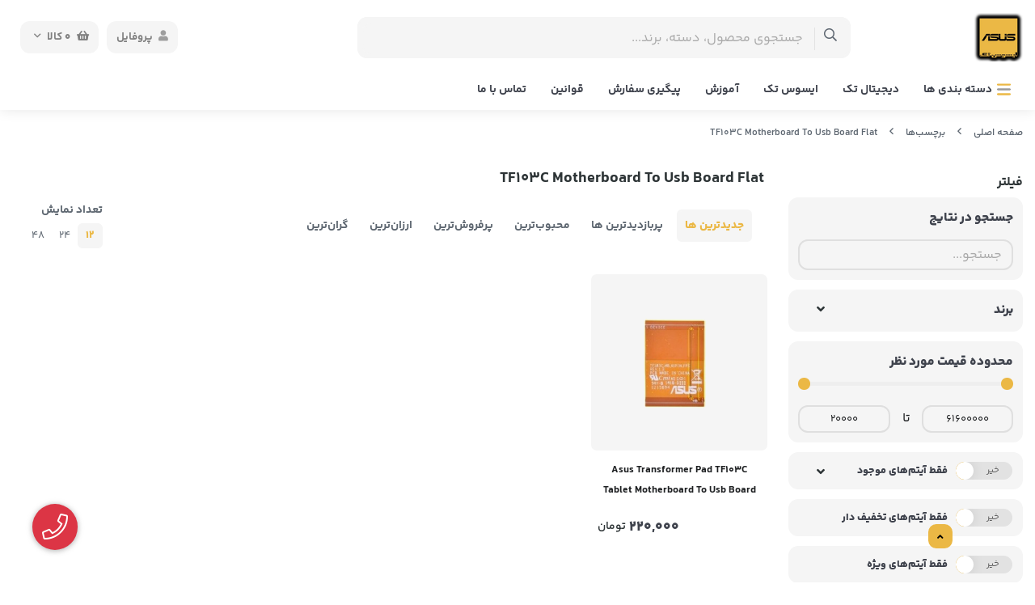

--- FILE ---
content_type: text/html; charset=utf-8
request_url: https://asustek.ir/tags/tf103c-motherboard-to-usb-board-flat
body_size: 14079
content:
<!DOCTYPE html>
<html dir="rtl" lang="fa-IR" class="webkit safari chrome mac mode_desktop service_1 site_asustek site_780789 plan_4 theme_8 theme_config_80002 module_shop module_2102 page_tags access_0 level_0 lang_persian wide_off dir_rtl mode_smart mode_entry">  
<head>	<title>TF103C Motherboard To Usb Board Flat</title>
	<meta charset="utf-8"> 
	<meta http-equiv="X-UA-Compatible" content="IE=edge">
	<meta name="viewport" content="width=device-width, initial-scale=1, shrink-to-fit=no">
	
<!--[if lt IE 9]>
  <script src="https://oss.maxcdn.com/libs/html5shiv/3.7.0/html5shiv.js"></script>
  <script src="https://oss.maxcdn.com/libs/respond.js/1.4.2/respond.min.js"></script>
<![endif]-->
	<link rel="alternate" href="https://asustek.ir/feed" title="ایسوس تک" type="application/rss+xml" >	<link rel="shortcut icon" href="https://cdnfa.com/asustek/4e4d/uploads/android-icon-36x36.png" type="image/x-icon" ><meta name="title" content="TF103C Motherboard To Usb Board Flat" >
<meta property="og:title" content="TF103C Motherboard To Usb Board Flat" >
<meta name="twitter:title" content="TF103C Motherboard To Usb Board Flat" >
<meta name="description" content="ایسوس تک" >
<meta name="twitter:description" content="ایسوس تک" >
<meta property="og:description" content="ایسوس تک" >
<link rel="canonical" href="https://asustek.ir/tags/tf103c-motherboard-to-usb-board-flat" >
<meta name="keywords" content="ایسوس تک" >
<meta property="og:locale" content="fa_IR" >
<meta property="og:site_name" content="ایسوس تک" >
<meta property="og:type" content="website" >
<meta property="og:url" content="https://asustek.ir/tags/tf103c-motherboard-to-usb-board-flat" >
<meta name="twitter:card" content="summary_large_image" >
<meta name="twitter:url" content="https://asustek.ir/tags/tf103c-motherboard-to-usb-board-flat" >
<link rel="image_src" href="https://cdnfa.com/asustek/4e4d/uploads/home-page/logo.jpg" >
<meta property="og:image" content="https://cdnfa.com/asustek/4e4d/uploads/home-page/logo.jpg" >
<meta property="og:image:secure_url" content="https://cdnfa.com/asustek/4e4d/uploads/home-page/logo.jpg" >
<meta name="twitter:image" content="https://cdnfa.com/asustek/4e4d/uploads/home-page/logo.jpg" >
<meta name="robots" content="index,follow,max-image-preview:large" >
<meta name="generator" content="ShopFA 18.4" >
<link rel="preconnect" href="https://s4.cdnfa.com">
<link rel="preconnect" href="https://s5.cdnfa.com">
<link rel="preconnect" href="https://s6.cdnfa.com">
<link rel="preconnect" href="https://cdnfa.com">
<link rel="dns-prefetch" href="https://s4.cdnfa.com">
<link rel="dns-prefetch" href="https://s5.cdnfa.com">
<link rel="dns-prefetch" href="https://s6.cdnfa.com">
<link rel="dns-prefetch" href="https://cdnfa.com">

	<meta name="theme-color" content="#FFFFFF">
	<meta name="msapplication-navbutton-color" content="#FFFFFF">
	<meta name="apple-mobile-web-app-status-bar-style" content="#FFFFFF">
	<meta name="apple-mobile-web-app-capable" content="yes">
<link rel="stylesheet" type="text/css" href="https://cdnfa.com/src/global/css/bootstrap.rtl.4.6.2.css" >
<link rel="stylesheet" type="text/css" href="https://cdnfa.com/src/themes/theme_8/80002/theme.780789.rtl.css?1741454419" id='theme_style' >
<link rel="stylesheet" type="text/css" href="https://cdnfa.com/src/global/css/jquery.nouislider.css" >
<link rel="stylesheet" type="text/css" href="https://cdnfa.com/src/global/css/jquery.toggles.css" >
<link rel="stylesheet" type="text/css" href="https://cdnfa.com/src/global/css/fontawesome.5.7.2.css" >
<link rel="stylesheet" type="text/css" href="https://cdnfa.com/src/global/css/animate.4.1.1.css" >
<link rel="stylesheet" type="text/css" href="https://cdnfa.com/src/global/css/hover.css" >
<script type="application/ld+json">
[
    {
        "@context": "http://schema.org",
        "@type": "BreadcrumbList",
        "itemListElement": [
            {
                "@type": "ListItem",
                "position": 1,
                "item": {
                    "@id": "https://asustek.ir/",
                    "name": "صفحه اصلی"
                }
            },
            {
                "@type": "ListItem",
                "position": 2,
                "item": {
                    "@id": "https://asustek.ir/tags",
                    "name": "برچسب‌ها"
                }
            }
        ]
    },
    {
        "@context": "https://schema.org",
        "@type": "Organization",
        "name": "ایسوس تک",
        "brand": {
            "@type": "Brand",
            "name": "ایسوس تک",
            "logo": "https://cdnfa.com/asustek/4e4d/uploads/home-page/logo.jpg"
        },
        "logo": "https://cdnfa.com/asustek/4e4d/uploads/home-page/logo.jpg",
        "image": "https://cdnfa.com/asustek/4e4d/uploads/home-page/logo.jpg",
        "alternateName": [
            "Asus Tek"
        ],
        "description": "ایسوس تک",
        "url": "https://asustek.ir/",
        "sameAs": [
            "https://telegram.me/asustekIR",
            "https://instagram.com/asus.tek"
        ]
    }
]
</script>
<style media="screen">.filter_items{
	display:none;
}
.filter_items .btn-link:focus,.filter_items .btn-link:hover {
	text-decoration: none;
}


.filter_status .radio_list label{
	display:block;
	margin-right: 20px;
}

ul.filter_pages {
	padding: 10px;
	border: solid 1px #eee;
	border-radius: 5px;
	text-align: right;
}
.filter_pages a{cursor:pointer;}
.filter_pages a.active{font-weight:bold}
.filter_pages ul{margin-right:20px;}

.noUi-horizontal {margin: 10px 5px 0px 10px;}
.toggle-slide-area{
	margin-left: 10px !important;
	float:right;
}
label.inline{
	float: right;
	margin: 0;
	line-height: 22px;
}



.filter_products .checkboxes{
	position: relative;
	max-height: 333px;
	overflow: auto;
}
.filter_products .checkboxes::-webkit-scrollbar {
	width: 2px;
}
.filter_products .checkboxe::-webkit-scrollbar-thumb:vertical {
	background-color: #bbb;
}

.filter_products .checkboxes li{
	padding:0 !important;
	margin:0;
}
.filter_products .checkboxes label{
	cursor:pointer;
	display:inline-block;
	padding: 5px;
	margin: 0;
	width:100%;
}

.filter_products .checkboxes label:hover{
	background: #eee;
}

.filter_products .checkboxes span {
	float: left;
	color: #aaa;
	font-size: 80%;
}


#nprogress {
    pointer-events: none;
  }
  
#nprogress .bar {
    background: red;
  
    position: fixed;
    z-index: 1031;
    top: 0;
    left: 0;
  
    width: 100%;
    height: 2px;
}
  
  /* Fancy blur effect */
  #nprogress .peg {
    display: block;
    position: absolute;
    right: 0px;
    width: 100px;
    height: 100%;
    box-shadow: 0 0 10px red, 0 0 5px red;
    opacity: 1.0;
  
    -webkit-transform: rotate(3deg) translate(0px, -4px);
        -ms-transform: rotate(3deg) translate(0px, -4px);
            transform: rotate(3deg) translate(0px, -4px);
  }
  
  /* Remove these to get rid of the spinner */
  #nprogress .spinner {
    display: block;
    position: fixed;
    z-index: 1031;
    top: 15px;
    right: 15px;
  }
  
  #nprogress .spinner-icon {
    width: 18px;
    height: 18px;
    box-sizing: border-box;
  
    border: solid 2px transparent;
    border-top-color: red;
    border-left-color: red;
    border-radius: 50%;
  
    -webkit-animation: nprogress-spinner 400ms linear infinite;
            animation: nprogress-spinner 400ms linear infinite;
  }
  
  .nprogress-custom-parent {
    overflow: hidden;
    position: relative;
  }
  
  .nprogress-custom-parent #nprogress .spinner,
  .nprogress-custom-parent #nprogress .bar {
    position: absolute;
  }
  
  @-webkit-keyframes nprogress-spinner {
    0%   { -webkit-transform: rotate(0deg); }
    100% { -webkit-transform: rotate(360deg); }
  }
  @keyframes nprogress-spinner {
    0%   { transform: rotate(0deg); }
    100% { transform: rotate(360deg); }
  }
  .call-connect {
    position: fixed;
    bottom: 40px;
    left: 40px;
    background: #dc3545;
    border-radius: 100%;
    color: #fff;
    padding:12px 8px 8px 8px;
    z-index:999;
    box-shadow: 0 1px 6px rgb(0 0 0 / 20%), 0 1px 10px rgb(0 0 0 / 15%);
    transition: all .2s ease;
}
.call-connect span {
    position: absolute;
    background:  #dc3545;
    width: max-content;
    display: block;
    left: 50px;
    top: 12px;
    padding: 5px 10px 5px 0;border-radius: 0  50px 50px 0;
}
.call-connect:hover{
    color: #fff;
    transform: scale(1.05);
}
.mode_mobile .call-connect {
    left: 10px;
    bottom: 10px;
}
.mode_mobile.page_product .call-connect {
    bottom: 80px;
}
</style></head>
<body>	<div id="loading">Loading...</div>
		


<div class="page">
<div class="">
<div class='wrapper clearfix'>

<!-- header -->
<!-- header -->
<header class='header-1'>
    <!--header top -->
        
	<!-- header primary -->
	<div class='header-primary clearfix'>
		<div class="container">
			<div class='header-primary-inner row align-items-center'>
				<div class='col-lg-2 col-md-2 col-sm-2 col-xs-2'>
					<a class="logo" href="https://asustek.ir/">
          <div class="image">
        <img src="https://cdnfa.com/asustek/4e4d/uploads/home-page/logo.jpg" alt="ایسوس تک" width="60" height="">
      </div>
    </a>				</div>
				<div class='col-lg-6 col-md-6 col-sm-6 col-xs-6'>
					<div class="search-area">
	<form method="get" action="https://asustek.ir/search" class="search-form clearfix ">
		<div class="input-group input-group-md">
		    <span class="input-group-prepend"><button type="submit" aria-label="center" class="btn btn-custom btn-search search_button" ><i class="fal fa-search"></i></button></span>
			<input class="form-control live-search q" type="text" name="q" autocomplete="off" maxlength="255" value="" placeholder="جستجوی محصول، دسته، برند..." >
			<!--custom icon active in mode mobile-->
					</div>
	</form>	
</div>				</div>
				<div class='col-lg-4 col-md-4 col-sm-4 col-xs-4 '>
				    
	<div class="basket-area">
		<div class="basket-toggle">
	        <button>
	            	                <i class="fas fa-shopping-basket"></i>
	                     
	            <span class="items" id="basket_items">0</span>
	            <span class="text">کالا</span>
	            <i class="far fa-angle-down"></i>
	       </button>
	       
		<div class="basket-menu">
			<div id="basket">
				<ul class="basket-items">
								</ul>
				
				<div id="basket_free" >
				     <div><span class='svg s1'><svg xmlns="http://www.w3.org/2000/svg" viewBox="0 0 640 512"><path d="M560 223.1c-8.844 0-16 7.156-16 16v137.7c0 7.234-4.891 13.59-11.88 15.47L336 445.4V223.1c0-8.844-7.156-16-16-16s-16 7.156-16 16v221.4l-196.1-52.3C100.9 391.2 96 384.9 96 377.7v-137.7c0-8.844-7.156-16-16-16s-16 7.156-16 16v137.7c0 21.69 14.64 40.77 35.63 46.38l199.8 53.28C306.1 479.1 313 480 319.1 480s13.89-.9062 20.64-2.703l199.8-53.27C561.4 418.4 576 399.3 576 377.7v-137.7C576 231.1 568.8 223.1 560 223.1zM638.7 153.7l-48-112c-2.812-6.547-9.531-10.38-16.69-9.58L320 64L65.98 32.1C58.83 31.31 52.11 35.14 49.3 41.68l-48 112c-1.875 4.344-1.703 9.314 .4375 13.53c2.141 4.234 6.047 7.297 10.67 8.359l208 48.01C221.6 223.9 222.8 224 224 224c4.969 0 9.734-2.312 12.8-6.406L320 106.6l83.2 110.1C406.3 221.7 411 224 416 224c1.188 0 2.406-.1406 3.594-.4062l208-48.01c4.625-1.062 8.531-4.125 10.67-8.359C640.4 163 640.6 158 638.7 153.7zM217.5 190.1L38.25 148.7l35.72-83.35l216.7 27.08L217.5 190.1zM422.5 190.1l-73.2-97.62l216.7-27.08l35.72 83.35L422.5 190.1z"/></svg></span></div>
				    <span>سبد خرید شما خالی است</span>
				</div>
				
			     	<div id="checkout" class="clearfix hidden" >
				    	<div class="sum_basket_title"><span class="d-block">مجموع</span><span id="sum_basket">0تومان</span></div>
				     	<a class="btn btn-custom" id="checkout_link" href="https://asustek.ir/cart"><i class="fal fa-shopping-basket"></i> پرداخت</a>
				    </div>
			</div>
		</div>
	</div>
	</div>
				    <div class="user-area">
    <div class="user-toggle">
        <div><i class="fa fa-user"></i>پروفایل</div>
    </div>
    <ul class="user-menu shadow">
                <li><a href="https://asustek.ir/signin" class="btn-dialog"><i class="fal fa-sign-in fa-flip-horizontal"></i> ورود</a></li>
        <li><a href="https://asustek.ir/signup"><i class="fal fa-user-plus"></i> ثبت نام</a>
        <li><a href="https://asustek.ir/track-order"><i class="fal fa-shopping-cart"></i> پیگیری سفارش</a></li>
            </ul>
</div> 
				</div>
			</div>
		</div>

	<!-- /header primary -->
        <!-- header menu -->
	<div class='header-menu clearfix'>
		<div class="container position-relative">
			<nav class='main-menu-inner clearfix row'>
				<div class="cats-menu">
				                         
                
				    <a class="cat-menu-toggle justify-content-start " href="#">
				        <!--<i class="fas fa-bars"></i>-->
                        <span class='svg s10'><svg xmlns="http://www.w3.org/2000/svg" viewBox="0 0 448 512"><defs><style>.fa-secondary{opacity:.4}</style></defs><path class="fa-primary" d="M416 384H31.1C14.33 384 0 398.3 0 415.1S14.33 448 31.1 448h384C433.7 448 448 433.7 448 416S433.7 384 416 384zM416 64H31.1C14.33 64 0 78.33 0 95.1S14.33 128 31.1 128h384C433.7 128 448 113.7 448 96S433.7 64 416 64z"/><path class="fa-secondary" d="M448 256c0 17.67-14.33 32-31.1 32H31.1C14.33 288 0 273.7 0 256s14.33-32 31.1-32h384C433.7 224 448 238.3 448 256z"/></svg></span>                        <span>دسته بندی ها </span>
        			</a>
                        
        			<div class="cats-menu-count clearfix">
        			    <ul class='menu-2 menu-auto menu-arrows' id='menu_header'><!--home--><li class='deep-2'><a class='page_206422 c-1991' href='https://asustek.ir/digitaltek'>دیجیتال تک</a><ul><li><a class='page_407758 c-2102' href='https://asustek.ir/digitaltek/mobile-apple'>گوشی اپل</a></li><li><a class='page_305852 c-2102' href='https://asustek.ir/digitaltek/xiaomi'>گوشی شیائومی</a></li><li><a class='page_312998 c-2102' href='https://asustek.ir/digitaltek/mobile-samsung'>گوشی سامسونگ</a></li><li><a class='page_305853 c-2102' href='https://asustek.ir/digitaltek/motorolla'>گوشی موتورولا</a></li><li><a class='page_305850 c-2102' href='https://asustek.ir/digitaltek/mi'>قطعات شیائومی</a></li><li><a class='page_308187 c-2102' href='https://asustek.ir/digitaltek/tablet-lenovo'>تبلت لنوو</a></li><li><a class='page_309725 c-2102' href='https://asustek.ir/digitaltek/ghataat-lenovo'>قطعات لنوو</a></li><li><a class='page_305847 c-2102' href='https://asustek.ir/digitaltek/samsung'>قطعات سامسونگ</a></li><li><a class='page_309726 c-2102' href='https://asustek.ir/digitaltek/ghataat-mobile-iphone'>قطعات گوشی آیفون</a></li><li><a class='page_305837 c-2102' href='https://asustek.ir/digitaltek/ktrpilar-cat'>قطعات کآترپیلار (CAT)</a></li><li><a class='page_101164 c-2102' href='https://asustek.ir/digitaltek/janebi'>لوازم جانبی موبایل و لپتاپ</a></li></ul></li><li class='deep-4'><a class='page_305865 c-1991' href='https://asustek.ir/asustek'>ایسوس تک</a><ul><li><a class='page_78998 c-2102' href='https://asustek.ir/asustek/mobile'>موبایل</a><ul><li><a class='page_86985 c-2102' href='https://asustek.ir/asustek/mobile/asus'>ایسوس</a></li></ul></li><li><a class='page_101161 c-2102' href='https://asustek.ir/asustek/tablet'>تبلت</a><ul><li><a class='page_101162 c-2102' href='https://asustek.ir/asustek/tablet/asustab'>ایسوس</a></li></ul></li><li><a class='page_79746 c-2102' href='https://asustek.ir/asustek/mobile-parts'>قطعات</a><ul><li><a class='page_86981 c-2102' href='https://asustek.ir/asustek/mobile-parts/asusphoneparts'>گوشی ایسوس</a><ul><li><a class='page_83187 c-2102' href='https://asustek.ir/asustek/mobile-parts/asusphoneparts/motehrboard'>مادربورد</a></li><li><a class='page_84987 c-2102' href='https://asustek.ir/asustek/mobile-parts/asusphoneparts/flat-va-ghataat'>فلت و قطعات</a></li><li><a class='page_83192 c-2102' href='https://asustek.ir/asustek/mobile-parts/asusphoneparts/lcd-touch'>تاچ و ال سی دی</a></li><li><a class='page_83191 c-2102' href='https://asustek.ir/asustek/mobile-parts/asusphoneparts/doorbin'>دوربین</a></li><li><a class='page_83190 c-2102' href='https://asustek.ir/asustek/mobile-parts/asusphoneparts/bazr'>اسپیکر ، بازر</a></li><li><a class='page_83189 c-2102' href='https://asustek.ir/asustek/mobile-parts/asusphoneparts/batri'>باتری</a></li><li><a class='page_83188 c-2102' href='https://asustek.ir/asustek/mobile-parts/asusphoneparts/frame'>قاب ، درب و فریم</a></li></ul></li><li><a class='page_101163 c-2102' href='https://asustek.ir/asustek/mobile-parts/asustabparts'>تبلت ایسوس</a><ul><li><a class='page_101165 c-2102' href='https://asustek.ir/asustek/mobile-parts/asustabparts/motehrboard2'>مادربورد</a></li><li><a class='page_101166 c-2102' href='https://asustek.ir/asustek/mobile-parts/asustabparts/flt-va-ghataat'>فلت و قطعات</a></li><li><a class='page_101167 c-2102' href='https://asustek.ir/asustek/mobile-parts/asustabparts/tach-va-l-si-d'>تاچ و ال سی دی</a></li><li><a class='page_101168 c-2102' href='https://asustek.ir/asustek/mobile-parts/asustabparts/doorbin2'>دوربین</a></li><li><a class='page_101169 c-2102' href='https://asustek.ir/asustek/mobile-parts/asustabparts/speaker-bazr'>اسپیکر ، بازر</a></li><li><a class='page_101170 c-2102' href='https://asustek.ir/asustek/mobile-parts/asustabparts/batri2'>باتری</a></li><li><a class='page_101171 c-2102' href='https://asustek.ir/asustek/mobile-parts/asustabparts/ghab-drb-va-frame'>قاب ، درب و فریم</a></li></ul></li><li><a class='page_309724 c-2102' href='https://asustek.ir/asustek/mobile-parts/asuslaptopparts'>لپتاپ ایسوس</a></li><li><a class='page_350941 c-2102' href='https://asustek.ir/asustek/mobile-parts/asus-watch-parts'>ساعت ایسوس</a></li></ul></li><li><a class='page_79751 c-2102' href='https://asustek.ir/asustek/mobile-accessories'>لوازم جانبی</a><ul><li><a class='page_83184 c-2102' href='https://asustek.ir/asustek/mobile-accessories/charger-cable'>شارژر ، پاوربانک ، کابل و تبدیل</a></li><li><a class='page_83179 c-2102' href='https://asustek.ir/asustek/mobile-accessories/guards-and-glass'>کیف ، کاور ، محافظ</a></li><li><a class='page_83185 c-2102' href='https://asustek.ir/asustek/mobile-accessories/handsfree'>هندزفری و هدفون</a></li><li><a class='page_83186 c-2102' href='https://asustek.ir/asustek/mobile-accessories/gadgets'>ساعت هوشمند و گجت</a></li><li><a class='page_329087 c-2102' href='https://asustek.ir/asustek/mobile-accessories/accessories-janebi-va-ghataat-lptap-asus'>لوازم جانبی و قطعات لپتاپ ایسوس</a></li></ul></li></ul></li><li><a class='page_305873 c-1991' href='https://asustek.ir/amoozesh'>آموزش</a></li><li><a class='page_93219 c-1995' href='http://asustekshop.ir/track-order'>پیگیری سفارش</a></li><li><a class='page_307342 c-1995' href='https://asustek.ir/asuslaw'>قوانین</a></li><li><a class='page_134206 c-1998' href='https://asustek.ir/asuscontact'>تماس با ما</a></li></ul>        			</div>
        							</div>
				
				
							    <div class="menu-items">
                   <ul class='menu-1' id='menu_nav'><!--home--><li class='deep-2'><a class='page_206422 c-1991' href='https://asustek.ir/digitaltek'>دیجیتال تک</a><ul><li><a class='page_407758 c-2102' href='https://asustek.ir/digitaltek/mobile-apple'>گوشی اپل</a></li><li><a class='page_305852 c-2102' href='https://asustek.ir/digitaltek/xiaomi'>گوشی شیائومی</a></li><li><a class='page_312998 c-2102' href='https://asustek.ir/digitaltek/mobile-samsung'>گوشی سامسونگ</a></li><li><a class='page_305853 c-2102' href='https://asustek.ir/digitaltek/motorolla'>گوشی موتورولا</a></li><li><a class='page_305850 c-2102' href='https://asustek.ir/digitaltek/mi'>قطعات شیائومی</a></li><li><a class='page_308187 c-2102' href='https://asustek.ir/digitaltek/tablet-lenovo'>تبلت لنوو</a></li><li><a class='page_309725 c-2102' href='https://asustek.ir/digitaltek/ghataat-lenovo'>قطعات لنوو</a></li><li><a class='page_305847 c-2102' href='https://asustek.ir/digitaltek/samsung'>قطعات سامسونگ</a></li><li><a class='page_309726 c-2102' href='https://asustek.ir/digitaltek/ghataat-mobile-iphone'>قطعات گوشی آیفون</a></li><li><a class='page_305837 c-2102' href='https://asustek.ir/digitaltek/ktrpilar-cat'>قطعات کآترپیلار (CAT)</a></li><li><a class='page_101164 c-2102' href='https://asustek.ir/digitaltek/janebi'>لوازم جانبی موبایل و لپتاپ</a></li></ul></li><li class='deep-2'><a class='page_305865 c-1991' href='https://asustek.ir/asustek'>ایسوس تک</a><ul><li><a class='page_78998 c-2102' href='https://asustek.ir/asustek/mobile'>موبایل</a></li><li><a class='page_101161 c-2102' href='https://asustek.ir/asustek/tablet'>تبلت</a></li><li><a class='page_79746 c-2102' href='https://asustek.ir/asustek/mobile-parts'>قطعات</a></li><li><a class='page_79751 c-2102' href='https://asustek.ir/asustek/mobile-accessories'>لوازم جانبی</a></li></ul></li><li><a class='page_305873 c-1991' href='https://asustek.ir/amoozesh'>آموزش</a></li><li><a class='page_93219 c-1995' href='http://asustekshop.ir/track-order'>پیگیری سفارش</a></li><li><a class='page_307342 c-1995' href='https://asustek.ir/asuslaw'>قوانین</a></li><li><a class='page_134206 c-1998' href='https://asustek.ir/asuscontact'>تماس با ما</a></li></ul>        		</div>
        		 			</nav>
		</div>
	</div>

		</div>
	<!-- /header menu -->
</header>
<!-- /header --><!-- /header -->

<!-- main -->
<!--DESKTOP MODE-->

<div id="side_top">
	<div class="container breadcrumb-custom">
	        	<div class="breadcrumbs clearfix" >
	<a href="https://asustek.ir/" title="صفحه اصلی">صفحه اصلی</a>
						<span class="nav-arrow fal fa-angle-left"></span>
		 
		<a href="https://asustek.ir/tags">برچسب‌ها</a>						<span class="nav-arrow fal fa-angle-left"></span>
		 
		<a href="https://asustek.ir/tags/tf103c-motherboard-to-usb-board-flat">TF103C Motherboard To Usb Board Flat</a>	</div>
	</div>
</div>
			
<div class="main-content">
	<div class="container">
		<div class="sides">
			<div class="row">
			    
			    					<div id="side_right" class="col-lg-3 col-xs-3 col-lg-pull-9 col-xs-pull-9 col-ms-pull-0">
					    <div class='box' id='box_filter'><div class="block">
      <div class="header">
      <span>فیلتر</span>
    </div>
  	<div class="body">
	<form action='https://asustek.ir/tags/tf103c-motherboard-to-usb-board-flat' method='GET' id='filter_products' class='filter_products' data-tracking-id='list_page_sidebar_filters'>
	<div class='filter-box' id='filter_search'>
		 <label class='filter-label' for='q'>جستجو در نتایج</label>
		 <input sides="0" placeholder="جستجو..." name="q" id="q" value="" class=" form-control" type="text" />
		 <hr></div><div class='filter-box' id='filter_brand'>
			<label class='filter-label' for='brand_id'>برند</label><div class='brands_list filter_area'><ul class='checkboxes'><li><label for='field_brand_id_0'><input id='field_brand_id_0' type='checkbox' name='brand_id[]' value='16032'/> ایسوس <span>Asus</span></label></li>
</ul></div>
			<hr></div><div class='filter-box' id='filter_range'>
			<div class='filter_area' data-filter='price'>
			<label class='filter-label' for='price_range'>محدوده قیمت مورد نظر</label>
			<div class=''>
			<div id='price_range'></div>
			<br>
			<div class='input-group'>
			<input type='number' id='max' name='max' step='1000' value='61600000' class='form-control' >
			<div class='input-group-prepend'><span class='input-group-text'><i class='fa fa-arrows-h'></i></span></div>
			<input type='number' id='min' name='min' step='1000' value='20000' class='form-control' >
			</div>
			</div>
			</div>
			<hr></div><div class='filter-box' id='filter_status'>
			<div class='clearfix filter_area' data-filter='status'>
			<span class='toggle-slide-area toggle-e982a1'><span class='toggles toggle-light'></span><input class='yesno status' type='hidden' name='status'  value='0'></span>
        <label class='filter-label-inline inline' for='status'>فقط آیتم‌های موجود</label>
			</div>
			<hr></div><div class='filter-box' id='filter_off'>
		<div class='clearfix filter_area' data-filter='off'>
		<span class='toggle-slide-area toggle-e982a1'><span class='toggles toggle-light'></span><input class='yesno off' type='hidden' name='off'  value='0'></span>
        <label class='filter-label-inline inline' for='off'>فقط آیتم‌های تخفیف دار</label>
		</div>
		<hr></div><div class='filter-box' id='filter_special'>
		<div class='clearfix filter_area' data-filter='special'>
		<span class='toggle-slide-area toggle-e982a1'><span class='toggles toggle-light'></span><input class='yesno special' type='hidden' name='special'  value='0'></span>
        <label class='filter-label-inline inline' for='special'>فقط آیتم‌های ویژه</label>
		</div>
		<hr></div>
	<input type='hidden' id='brands' name='brands' value='' /><input type='hidden' id='limit' name='limit' value='12' /><input type='hidden' id='page' name='page' value='1' /><input type='hidden' id='sort' name='sort' value='new' />
	</form>
	<style>
	.filter_items{
		display:flex !important;
	}
	</style>
	</div>
</div></div>					 </div>
								
				<main id="side_center" class="col-lg-9  col-xs-9 col-lg-push-3 col-xs-push-3 col-ms-push-0">
					<div class='box' id='box_products'><div class="content">
	<div class="header clearfix">
		<div class='title'><h1>TF103C Motherboard To Usb Board Flat</h1></div>
			</div>
	<div class="body clearfix">
		<div class='filter_items clearfix form-inline row'><div class='col-8'><span class='btn-sorts visible-lg-inline-block d-none d-lg-inline-block d-xl-inline-block' data-tracking-id='list_page_horizontal_display_filters'><a class='btn btn-default btn-light btn-sort btn-sm btn-sort-new' data-sort='new'>جدیدترین ها</a><a class='btn btn-link btn-sort btn-sm btn-sort-hit' data-sort='hit'>پربازدیدترین ها</a><a class='btn btn-link btn-sort btn-sm btn-sort-rate' data-sort='rate'>محبوب‌‌ترین</a><a class='btn btn-link btn-sort btn-sm btn-sort-sale' data-sort='sale'>پرفروش‌ترین</a><a class='btn btn-link btn-sort btn-sm btn-sort-lowprice' data-sort='lowprice'>ارزان‌ترین</a><a class='btn btn-link btn-sort btn-sm btn-sort-highprice' data-sort='highprice'>گران‌ترین</a></span><select sides="0" name="select_sort" id="select_sort" class="hidden-lg d-lg-none d-xl-none form-control"><option value='new' selected='selected'>جدیدترین ها</option><option value='hit'>پربازدیدترین ها</option><option value='rate'>محبوب‌‌ترین</option><option value='sale'>پرفروش‌ترین</option><option value='lowprice'>ارزان‌ترین</option><option value='highprice'>گران‌ترین</option></select></div><div class='col-4'><span class='float-left'>تعداد نمایش <span class='visible-lg-inline-block d-none d-lg-inline-block d-xl-inline-block'><a class='btn btn-sm btn-limit btn-default btn-light ' data-limit='12'>12</a><a class='btn btn-sm btn-limit btn-link ' data-limit='24'>24</a><a class='btn btn-sm btn-limit btn-link ' data-limit='48'>48</a></span><select name="select_limit" id="select_limit" class="hidden-lg d-lg-none form-control" sides="0"><option value='12' selected='selected'>12</option><option value='24'>24</option><option value='48'>48</option></select></span></div></div><div id='products'>	<div class="products mode-3 items clearfix row">
				<!-- id="product-3943379" -->
	
		<div class="col-xl-3 col-lg-4 col-md-4 col-sm-4 col-xs-4 col-ms-6 price_on">
		    
			<div class="thumb mode-1">
			    
			    <!--off-percent-->
			                            
                                
                <!--image product-->
				<a href="https://asustek.ir/product/tf103c-tablet-motherboard-to-usb-board-flat"  class="image " title="فلت مادربورد به یو اس بی بوردتبلت ترنسفرمر پد TF103C">
					<img width="300" height="300" class="lazy" src="https://cdnfa.com/src/global/images/null.png" data-src="https://cdnfa.com/asustek/4e4d/files/thumb/3715215.jpeg" data-srcset="https://cdnfa.com/asustek/4e4d/files/thumb/3715215.jpeg 1x" alt="Asus Transformer Pad TF103C Tablet Motherboard To Usb Board Flat" >
    								</a>
				
				<!--details style-->
				<div class="details px-2">
				    
				    <!--title in mode-3-->
					<h2><a class="title" title="Asus Transformer Pad TF103C Tablet Motherboard To Usb Board Flat" href="https://asustek.ir/product/tf103c-tablet-motherboard-to-usb-board-flat"  >Asus Transformer Pad TF103C Tablet Motherboard To Usb Board Flat</a></h2>
					
					<!--price-area -->
					<div class="price-area pt-1">
					                        <div class="d-flex justify-content-end">
                                                         
                             <!--price -->
                            <span class="price d-block">220,000</span> 
                            
                            <!--currency-->
						    <span class="currency">تومان</span> 
                        </div>
                     					</div>
					
                    <!--status text-->
				    				    <!--rate section-->
					<div class="vote-area">
                        <!--comment-link-->
                        <!-- <a href="https://asustek.ir/product/tf103c-tablet-motherboard-to-usb-board-flat#comment_area">نظر دهید</a> -->
                        
                        <!--allow_rate -->
                        					</div>
			   </div>
				
				<!--badges -->
				<!---->
					
			 <!--btn-float -->
			  			     <div class="btn-float">
				    <span class="btn-wishlist btn-wishlist-3943379" data-id="3943379"><i class="fal fa-heart fa-fw"></i></span>				    				    			     </div>
			 	
			</div>
		
		</div>
	
		
			</div>
		</div>	</div>
</div></div>				</main>

						    </div>
		    
			<div id="side_bottom">
							</div>
			
		</div>
	</div>
</div>

<!--/DESKTOP MODE-->
<!-- /main -->


<!-- footer -->	
<!-- footer -->	
<footer class='footer-1'>
			
	<div class="information">
	     <div class="container">
	          <div class="section">
	               	                <!--site support data -->
	               <div class="col-4 support py-3">
	                    <span class="head">پشتیبانی</span>
	                    <ul class="item">
	                        <li class="site-tel-inner">
                                                                     <li class="mt-1"><span>شماره تماس :</span><a dir="ltr" href="tel:02122859917">02122859917</a></li>
                                                                  
                                                                     <li class="mt-1"><span>شماره تماس :</span><a dir="ltr" href="tel:09357336505">09357336505</a></li>
                                 	                         </li>
	                         	                              <li class="mt-1"><span>نشانی :</span>تهران تقاطع خیابان شریعتی و اتوبان همت خیابان داود گلنبی پلاک 4 واحد 6 ایسوس تک - کدپستی 1544814517<br /> ساعات کاری : شنبه تا پنجشنبه 10 الی 18 </li>
	                         	                         
	                         <li class="mt-1"></li>
	                          
	                    </ul>
	               </div>
	                	                

	               <!--service box-->
	               <div class="col-8 py-3 servicebox d-flex ">
	                                              <div class="col d-block justify-content-center text-center">
                               <a href='https://goo.gl/maps/ayZWKCFg2f899S4R6' title='' class="text-center">                                    <img src='https://cdnfa.com/asustek/4e4d/uploads/map3.png' alt='-img' width=64 height=64>                                    <span class="title d-block"></span>   
                                                                  </a>                           </div>
                                                  <div class="col d-block justify-content-center text-center">
                               <span class="text-center">                                    <img src='https://cdnfa.com/s/samples/icon-5.svg' alt='ضمانت اصل بودن کالا-img' width=64 height=64>                                    <span class="title d-block">ضمانت اصل بودن کالا</span>   
                                                                  </span>                            </div>
                                                  <div class="col d-block justify-content-center text-center">
                               <span class="text-center">                                    <img src='https://cdnfa.com/s/samples/icon-1.svg' alt='تحویل اکسپرس-img' width=64 height=64>                                    <span class="title d-block">تحویل اکسپرس</span>   
                                                                  </span>                            </div>
                       	               </div>
	              </div>
	          </div>
	   </div>
	
    <div class="footer-top">
        <div class="container">
            <div class="row">
                <div class="col-lg-8 col-md-8 col-sm-8 col-xs-8">
                                    </div>
                <div class="col-lg-4 col-md-4 col-sm-4 col-xs-4">
                    
                                            <div class="social-box">
                           <span>   </span>
                           <ul class="social">
	<li><a rel="nofollow" aria-label="telegram" target="_blank" title="تلگرام" href="https://telegram.me/asustekIR" class="icon-social icon-telegram"><i class="fa-lg fa-fw fab fa-telegram-plane"></i></a></li>
	<li><a rel="nofollow" aria-label="instagram" target="_blank" title="اینستاگرام" href="https://instagram.com/asus.tek" class="icon-social icon-instagram"><i class="fa-lg fa-fw fab fa-instagram"></i></a></li>
	<li><a rel="nofollow" aria-label="whatsapp" target="_blank" title="" href="whatsapp://send?phone=+989357336505" class="icon-social icon-whatsapp"><i class="fa-lg fa-fw fab fa-whatsapp"></i></a></li>
	<li><a rel="nofollow" aria-label="email" target="_blank" title="" href="mailto:info@asustek.ir" class="icon-social icon-email"><i class="fa-lg fa-fw fal fa-envelope"></i></a></li>
</ul>
                        </div>
                                        
                                        
                </div>
            </div>
        </div>
    </div>
    
    <!--footer app -->
    	
    
    <!--footer info -->
	<div class="footer-info my-2">
	    <div class="container">
	        <div class="row">
	            <div class="col-lg-6 col-md-6 col-sm-6 col-xs-6">
	                   					      
	            </div>
	            <div class="col-lg-6 col-md-6 col-sm-6 col-xs-6">
                        <div class="d-flex justify-content-end namads" >
                                                                                                <div class="namad"><a referrerpolicy="origin" target="_blank" href="https://trustseal.enamad.ir/?id=289831&amp;Code=8aAr98tlTVvP9kya6fq2"><img referrerpolicy="origin" src="https://Trustseal.eNamad.ir/logo.aspx?id=289831&amp;Code=8aAr98tlTVvP9kya6fq2" alt="" style="cursor:pointer" id="8aAr98tlTVvP9kya6fq2"></a></div>
                                                                                    </div>
	            </div>
	        </div>
	    </div>
	</div>
	
	
	<!--footer bottom -->
		<div class="footer-bottom">
		<div class="container">
			<div class="row">
			    
			    <!--copyright text-->
			    				<div class="col-lg-8 col-md-8 col-sm-8 col-xs-8">
					<div class="copyright-area">
						Copyright © asustek.ir					</div>
				</div>
								
				<!--license text-->
								<div class="col-lg-4 col-md-4 col-sm-4 col-xs-4">
					<div class="licence-area">
						<span id='shopfa_license'> فروشگاه ساخته شده با شاپفا</span>					</div>
				</div>
								
			</div>
		</div>
	</div>
	
	
</footer>

<!-- /footer --><!-- /footer -->

</div>
</div>
</div>  


<div id="gotop">
    <a href="#" title="Back to the top">
        <i class="fa fa-angle-up"></i>
    </a>
</div>

<a target="_blank" href="tel:02122859917" class="call-connect" ><i class="fal fa-phone fa-2x fa-fw"></i></a>
<script src="https://cdnfa.com/src/global/js/jquery.3.6.0.js"></script>
<script src="https://cdnfa.com/src/global/js/jquery.functions.js"></script>
<script src="https://cdnfa.com/src/global/js/popper.js"></script>
<script src="https://cdnfa.com/src/global/js/bootstrap.4.6.1.js"></script>
<script src="https://cdnfa.com/src/global/js/jquery.nouislider.js"></script>
<script src="https://cdnfa.com/src/global/js/jquery.toggles.js"></script>
<script src="https://cdnfa.com/src/global/js/bootstrap.dialog.js"></script>
<script src="https://cdnfa.com/src/global/js/jquery.wow.js"></script>
<script src="https://cdnfa.com/src/global/js/jquery.smoothscroll.polyfill.js"></script>
<script src="https://cdnfa.com/src/global/js/jquery.superfish.1.7.10.js"></script>
<script>

var _loaded=[];
$(document).ready(function(){
	var rangeSlider = document.getElementById('price_range');

if (rangeSlider !== null ) {
noUiSlider.create(rangeSlider, {
	start: [20000, 61600000],
	connect: true,
	step: 1000,
	range: {
		'min': 20000,
		'max': 61600000
	},
	format: {
		to: function (value) {
			return Math.ceil(value);
		},
		from: function (value) {
			return Math.ceil(value);
		}
	}
});

rangeSlider.noUiSlider.on('change', function (values, handle) {
	$('#min').val(values[0]);
	$('#max').val(values[1]);
	//$('#last').val('price');
	load_products(2, 'price');
});


window.updateSliderRange = function (min, max) {
	if(min>= max){
		return true;
	}
	$('#min').val(min);
	$('#max').val(max);

	rangeSlider.noUiSlider.updateOptions({
		range: {
			'min': min,
			'max': max
		}
	});
	defaults.min= min;
	defaults.max= max;
}

}

$('.toggle-e982a1 .yesno').each(function() {
    $(this).siblings('.toggles').toggles({
        on: ($(this).val() == 1)? true:false,
        'width':70,
        'height': 22 ,
        text:{on:'بله',off:'خیر'}
    }).on('toggle', function (e, active) {
        $(this).siblings('.toggle-e982a1 .yesno').val(active==true ? 1:0).trigger('change');
    });
});


var defaults = {"last":"","q":"","min":"20000","max":"61600000","brands":"","sort":"new","status":"-","off":0,"special":0,"limit":"12","page":1};
let inLoading = false;



$(window).bind('popstate', function(event) {
	load_products(3);
});

//function load_products(mode)
window.load_products = function (mode, last){
	var this_nano = 'https://asustek.ir/tags/tf103c-motherboard-to-usb-board-flat';
	NProgress.start();
	if(mode == 3){
		href = window.location.href;
	}else{

		$('#brands').val( $('input[name="brand_id[]"]:checked').map(function() {return this.value;}).get().join(',') );
		
		fields = $('#filter_products').serializeArray();
		var params_array = [];
		jQuery.each( fields, function( i, field ) {
			if ( field.name in defaults && field.value!= defaults[field.name]){ // ||  defaults[field.name]
				params_array.push(field.name+'='+field.value);
			}

			// if(field.name == 'page_name'){
			// 	this_nano +='/'+field.value;
			// }else{
			// 	if (field.name in defaults && field.value!= defaults[field.name] ){
			// 		params_array.push(field.name+'='+field.value);
			// 	}
			// }
		});
		
		params = params_array.join('&');
		//params = $('#filter_products').serialize();
		href = (params) ? this_nano+'?'+params:this_nano;
	}
	
	
	if(mode ==2)
		history.pushState('', 'url:'+href, href);
	$.getJSON(href, '', function(json) {
		json2page(json);
		NProgress.done();

	});
}



$(document).on("change",'#filter_products',function () {
	// $('#last').val('');
	$('#page').val(1);
	load_products(2);
}).on("click",'.items_reload',function () {
	load_products(2);
	return false;
}).on("click",'.pageslist a',function () {
	if($('#filter_products').length){
		$('#page').val($(this).attr('data-page'));
		load_products(2);
		return false;
	}
}).on("click",'.btn-more',function () {


	// if($('#page').val() == $(this).attr('data-page')){
	// 	return true;
	// }

	$('#page').val($(this).attr('data-page'));
	$(this).html("<i class='fa fa-refresh fa-sync fa-spin'></i>").attr('disabled','disabled');
	load_products(2);
	return false;
}).on("click",'.btn-sort',function () {
	$('#page').val(1);
	$('#sort').val($(this).data('sort')); 
	$('.btn-sort').removeClass('btn-default btn-light').addClass('btn-link');
	$(this).removeClass('btn-link').addClass('btn-default btn-light');
	load_products(2);
}).on("click",'.btn-limit',function () {
	$('#page').val(1);
	$('#limit').val($(this).data('limit')); 
	$('.btn-limit').removeClass('btn-default btn-light').addClass('btn-link');
	$(this).removeClass('btn-link').addClass('btn-default btn-light');
	load_products(2);
}).on("change",'#select_sort',function () {
	$('#page').val(1);
	$('#sort').val($(this).val()); 
	load_products(2);
}).on("change",'#select_limit',function () {
	$('#page').val(1);
	$('#limit').val($(this).val()); 
	load_products(2);
}).on("click",'.filter_pages a',function () {
	$('#page').val(1);
	//$('#page_name').val($(this).data('name')); 
	$('#page_id').val($(this).data('id')); 
	load_products(2, "pages");
});


		//$('.menu-2 .deep-3>ul>li').addClass('col');

		$('.menu-2 > li:has(>ul),.menu-2>li.deep-4>ul>li').hoverIntent( {
			sensitivity: 3,
			interval: 200,
			timeout: 200,
			over: function(){ $(this).addClass('hover'); },
			out: function(){ $(this).removeClass('hover'); }
		});
		$('.menu-2 > li:has(>ul)> a,.menu-2 >li.deep-4 >ul >li:has(>ul)> a,.menu-2 >li.deep-3 >ul >li:has(>ul)> a').append("<i class='arrow fal fa-angle-double-down'></i>");//.addClass('with-ul')
		
		//$('.menu-2 .active').removeClass('active current').closest('li').addClass('active');
			
function add_read_more() {
	$(".add_read_more").each(function() {
		if ($(this).find(".firstSec").length)
			return;
		var carLmt = $(this).attr('data-limit');
		var more_title = $(this).attr('data-more');
		var less_title = $(this).attr('data-less');
		var allstr = $(this).text();
		if (allstr.length > carLmt) {
			var firstSet = allstr.substring(0, carLmt);
			var secdHalf = allstr.substring(carLmt, allstr.length);
			var strtoadd = firstSet + "<span class='secsec'>" + secdHalf + "</span> <span class='read_more' title='" + more_title + "'>" + more_title + "</span> <span class='read_less' title='" + less_title + "'>" + less_title + "</span>";
			$(this).html(strtoadd);
		}
	});

	$(".read_more, .read_less").on("click", function() {
		$(this).closest(".add_read_more").toggleClass("showlesscontent showmorecontent");
	});
}

if($(".add_read_more")[0]){
	add_read_more();
}
$(document).on("click",'.btn-alertme',function (event) {
	event.preventDefault();
	loading(1);
	product_id = $(this).attr('data-alertme');
	$.ajax({
		type: "POST",
		url: 'https://asustek.ir/nano/shop',
		data:{alertme:product_id},
		success: function(data){
			eval(data);
			loading(0);
		}
	});
});
$('.mode_mobile .footer-mob-1 .information').append(`
    <a class="map-mobile" href="https://goo.gl/maps/ayZWKCFg2f899S4R6" title="View on Google Maps" class="text-center">
        <img src="https://cdnfa.com/asustek/4e4d/uploads/map3.png" alt="Map Image" width="64" height="64">
    </a>
`);// section filter product js 
$('#filter_range .input-group .input-group-text').text('تا');


// filter section js code

$("#filter_brand >label").click(function(){
    $(this).toggleClass("show-ul");
    $(".brands_list").slideToggle("fast");
});

$("#filter_pages >label").click(function(){
    $(this).toggleClass("show-ul");
    $(".filter_pages").slideToggle("fast");
});

$(".filter_status >label").click(function(){
    $(this).toggleClass("show-ul");
    $(".radio_list").slideToggle("fast");
});

$('.mode_mobile .search-mob').on("click", function() {
  $(this).toggleClass('active');
});

$(".filter-custom >div >label").click(function(){
  $(this).toggleClass("show-ul");
   $(this).siblings("div .checkboxes  ").slideToggle("slow");
});


$(".mode_mobile  #filter_search >label").click(function(){
    $(this).toggleClass("show-ul");
    $(".mode_mobile  #filter_search .form-control").slideToggle("fast");
});
$(".mode_mobile #filter_range label").click(function(){
    $(this).toggleClass("show-ul");
    $(".mode_mobile #filter_range div:nth-child(2)").slideToggle("fast");
});
$(document).on("click",'.basket-toggle',function (event) {
$('.basket-menu').slideToggle('fast').toggleClass('active');
$('.user-menu').slideUp('fast').removeClass('active');
}).on("click","html",function (event) {
if($('.basket-menu').hasClass('active'))
$('.basket-menu').slideToggle('fast').removeClass('active');
}).on("click",".basket-menu,.basket-toggle",function (event) {
	event.stopPropagation();;
});


var items = 0;
var cart_url = 'https://asustek.ir/cart';
$(document).on("click",'.btn-basket',function () {
	if($(this).attr('disabled')=='disabled' )
		return false;
	var basket_data = $(this).closest(".product-basket").serialize();
	
	var item = $(this).data('id');
	$("#add_"+item).attr('disabled','disabled');
	loading(1);
	$.ajax({
		type: "POST",
		url: cart_url,
		data: basket_data,
		timeout: (10 * 1000),
		success: function(responses){
			eval (responses);
			if(typeof id !== 'undefined'){
				var this_id = "#basket-" + id;
				if(response!='' && $(this_id).length > 0){
					$(this_id).animate({ opacity: 0 }, 500, function() {
						$(this_id).before(response).remove();
					});
					$(this_id).animate({ opacity: 0 }, 500);
					$(this_id).animate({ opacity: 1 }, 500);
				}
				else if(response!='')
				{
					$("#basket ul").prepend(response);
					// $("#basket li:first").before(response);
					$("#basket ul li:first").hide();
					$("#basket li:first").slideDown("slow");
					
				}
				
				
			}
			
			loading(0);

			$("#add_"+item).removeAttr('disabled');
		},
		error: function( objAJAXRequest, strError  ){
			alert(strError);
		}
	});
	return false;
}).on('click', '.basket-items .btn-delete', function() {
	var item = $(this).data('delete');
	loading(1);
	
	$.ajax({
		type: "POST",
		url: cart_url,
		data: {
			data: "delete_product",
			id: item
		},
		success: function(responses) {
			eval (responses);
			$("#basket-" + item).slideUp("slow",  function() {
				$(this).remove();
			});
			loading(0);
		}
	});
});


new WOW().init();

$("#gotop").click(function(event) {
event.preventDefault();
window.scroll({ top: 0, left: 0, behavior: 'smooth' });
// $("html,body").stop().animate({ scrollTop: "0" }, 1000);
});

var n = $(window).width();
$(window).scroll(function() {
var t = 800 > n && $(window).scrollTop() + $(window).height() >= $(document).height() - 90;
$(window).scrollTop() >= 600 && !t ? $("#gotop").addClass("active").removeClass("deactive").fadeIn(500) : $("#gotop").addClass("deactive").removeClass("active").fadeOut(500);
});
		

var current_request = null;    
var search_ms = 0;
var search_min_length = 2;
var timer;
$(".live-search").after("<ul class='live-result'></ul>").keyup(function() {
    clearTimeout(timer);
    var keyword = this.value;
	if (keyword.length >= search_min_length) {
		current_request = $.ajax({
			type: "get",
			url: '/api/system/livesearch',
			cache:true,
			data: {q:keyword,ajax:1} ,
			beforeSend : function()    {           
				if(current_request != null) {
					current_request.abort();
				}
			},
			success: function(data){
				$('.live-result').html('');
				var results = jQuery.parseJSON(data);
				
				$(results).each(function(key, value) {
					img = (value.image) ? "<img src='"+value.image+"' alt=''>":"";
					$('.live-result').append('<li class="live-' + value.mode + '"><a href="'+ value.link +'">'+img+"<span><span class='live-type'>" + (value.type ? value.type+": ":"") + '</span>' + value.title +'</span></a></li>');
				});
				$('.live-result li a').click(function() {
					if($(this).attr('href') != '#'){
						loading(1);
						$('.live-search').val($(this).text());
					}
				});
			}
		});
	} else {
		$('.live-result').html('');
	}
}).blur(function(){
	$(".live-result").fadeOut(500);
}).focus(function() {
	$(".live-result").show();
});


		
$(document).on("click",'.user-toggle',function (event) {
	$('.user-menu').slideToggle('fast').toggleClass('active');
	$('.basket-menu').slideUp('fast').removeClass('active');
	}).on("click","html",function (event) {
	
	if($('.user-menu').hasClass('active')){
		$('.user-menu').slideToggle('fast').removeClass('active');
	}
	
	}).on("click",".user-menu,.user-toggle",function (event) {
	event.stopPropagation();;
	});
	
$(document.body).on('click', '.btn-wishlist' , function() {
	loading(1);
	$.ajax({
		type: 'POST',
		url: 'https://asustek.ir/nano/comment',
		data: {wishlist:$(this).attr('data-id')},
		success: function(data){
			eval(data);
			loading(0);
		},
		error: function( objAJAXRequest, strError  ){
			alert(strError);
			loading(0);
		}
	});
});

if(typeof tooltip === "function"){
	$('[data-toggle="tooltip"]').tooltip();
}
	$(document).on("click",'.btn-dialog',function (event) {
	event.preventDefault();	
	var _this = $(this);
	if(_this.hasClass('is-loading')){
		return;
	}else{
		_this.addClass('is-loading');
	}
	loading(1);
	$.ajax({
		type: "GET",
		url: $(this).attr('href'),
		data:{dialog:true, _go:'https://asustek.ir/tags/tf103c-motherboard-to-usb-board-flat'},
		success: function(data){
			eval(data);
			setTimeout(() => {
				_this.removeClass('is-loading');
			}, 100);
			
			loading(0);
		}
	});
});
	
		$('.menu-3').superfish({
			autoArrows : true,
			delay: 1000,
			animation: {
				opacity: 'show', height: 'show'},
			speed: 'fast',
			onShow: function(){
				$(this).css('overflow', 'visible');
			}
		});
});

</script><!---start GOFTINO code--->
<script type="text/javascript">
  !function(){var i="xZwMy1",a=window,d=document;function g(){var g=d.createElement("script"),s="https://www.goftino.com/widget/"+i,l=localStorage.getItem("goftino_"+i);g.async=!0,g.src=l?s+"?o="+l:s;d.getElementsByTagName("head")[0].appendChild(g);}"complete"===d.readyState?g():a.attachEvent?a.attachEvent("onload",g):a.addEventListener("load",g,!1);}();
</script>
<!---end GOFTINO code--->
<!-- 

	Cooked by Shopfa v18.4 | Update: 5 November 2025 

-->
</body>
</html>


--- FILE ---
content_type: text/css; charset=utf-8
request_url: https://cdnfa.com/src/themes/theme_8/80002/theme.780789.rtl.css?1741454419
body_size: 28124
content:
@charset "UTF-8";.col-ms-1,.col-ms-2,.col-ms-3,.col-ms-4,.col-ms-5,.col-ms-6,.col-ms-7,.col-ms-8,.col-ms-9,.col-ms-10,.col-ms-11,.col-ms-12{position:relative;width:100%;padding-right:15px;padding-left:15px;}@media (max-width: 480px){.col-ms{-ms-flex-preferred-size:0;flex-basis:0;-ms-flex-positive:1;flex-grow:1;max-width:100%;}.row-cols-ms-1>*{-ms-flex:0 0 100%;flex:0 0 100%;max-width:100%;}.row-cols-ms-2>*{-ms-flex:0 0 50%;flex:0 0 50%;max-width:50%;}.row-cols-ms-3>*{-ms-flex:0 0 33.333333%;flex:0 0 33.333333%;max-width:33.333333%;}.row-cols-ms-4>*{-ms-flex:0 0 25%;flex:0 0 25%;max-width:25%;}.row-cols-ms-5>*{-ms-flex:0 0 20%;flex:0 0 20%;max-width:20%;}.row-cols-ms-6>*{-ms-flex:0 0 16.666667%;flex:0 0 16.666667%;max-width:16.666667%;}.col-sm-auto{-ms-flex:0 0 auto;flex:0 0 auto;width:auto;max-width:100%;}.col-ms-1{-ms-flex:0 0 8.33333%;flex:0 0 8.33333%;max-width:8.33333%;}.col-ms-2{-ms-flex:0 0 16.666667%;flex:0 0 16.666667%;max-width:16.666667%;}.col-ms-3{-ms-flex:0 0 25%;flex:0 0 25%;max-width:25%;}.col-ms-4{-ms-flex:0 0 33.33333%;flex:0 0 33.33333%;max-width:33.33333%;}.col-ms-5{-ms-flex:0 0 41.66667%;flex:0 0 41.66667%;max-width:41.66667%;}.col-ms-6{-ms-flex:0 0 50%;flex:0 0 50%;max-width:50%;}.col-ms-7{-ms-flex:0 0 58.33333%;flex:0 0 58.33333%;max-width:58.33333%;}.col-ms-8{-ms-flex:0 0 66.66667%;flex:0 0 66.66667%;max-width:66.66667%;}.col-ms-9{-ms-flex:0 0 75%;flex:0 0 75%;max-width:75%;}.col-ms-10{-ms-flex:0 0 83.33333%;flex:0 0 83.33333%;max-width:83.33333%;}.col-ms-11{-ms-flex:0 0 91.66667%;flex:0 0 91.66667%;max-width:91.66667%;}.col-ms-12{-ms-flex:0 0 100%;flex:0 0 100%;max-width:100%;}.offset-ms-1{margin-right:8.33333%;margin-left:0;}.offset-ms-2{margin-right:16.66667%;margin-left:0;}.offset-ms-3{margin-right:25%;margin-left:0;}.offset-ms-4{margin-right:33.33333%;margin-left:0;}.offset-ms-5{margin-right:41.66667%;margin-left:0;}.offset-ms-6{margin-right:50%;margin-left:0;}.offset-ms-7{margin-right:58.33333%;margin-left:0;}.offset-ms-8{margin-right:66.66667%;margin-left:0;}.offset-ms-9{margin-right:75%;margin-left:0;}.offset-ms-10{margin-right:83.33333%;margin-left:0;}.offset-ms-11{margin-right:91.66667%;margin-left:0;}}@media (min-width: 480px) and (max-width: 768px){.container{max-width:748px;}}.bootstrap-dialog .modal-header{border-top-left-radius:4px;border-top-right-radius:4px;}.bootstrap-dialog .bootstrap-dialog-title{color:#fff;display:inline-block;font-size:1em;}.bootstrap-dialog .bootstrap-dialog-message{font-size:14px;}.bootstrap-dialog .bootstrap-dialog-button-icon{margin-right:3px;}.bootstrap-dialog .bootstrap-dialog-close-button{font-size:20px;float:left;}.bootstrap-dialog .bootstrap-dialog-close-button:hover{cursor:pointer;}.bootstrap-dialog.type-default .modal-header{background-color:#fff;}.bootstrap-dialog.type-default .bootstrap-dialog-title{color:#333;}.bootstrap-dialog.type-info .modal-header{background-color:#5bc0de;}.bootstrap-dialog.type-primary .modal-header{background-color:#337ab7;}.bootstrap-dialog.type-success .modal-header{background-color:#5cb85c;}.bootstrap-dialog.type-warning .modal-header{background-color:#f0ad4e;}.bootstrap-dialog.type-danger .modal-header{background-color:#d9534f;}.bootstrap-dialog.size-large .bootstrap-dialog-title{font-size:24px;}.bootstrap-dialog.size-large .bootstrap-dialog-close-button{font-size:30px;}.bootstrap-dialog.size-large .bootstrap-dialog-message{font-size:18px;}#colorbox,#cboxOverlay,#cboxWrapper{position:absolute;top:0;left:0;z-index:9999;overflow:hidden;}#cboxWrapper{max-width:none;}#cboxOverlay{position:fixed;width:100%;height:100%;background:url(../../../global/images/colorbox/overlay.png) repeat 0 0;}#cboxMiddleleft,#cboxBottomleft{clear:left;}#cboxContent{position:relative;background:#fff;overflow:hidden;padding:10px;}#cboxLoadedContent{overflow:auto;-webkit-overflow-scrolling:touch;margin-top:20px;}#cboxTitle{margin:0;position:absolute;top:4px;left:0;text-align:center;width:100%;color:#949494;}#cboxLoadingOverlay,#cboxLoadingGraphic{position:absolute;top:0;left:0;width:100%;height:100%;}#cboxPrevious,#cboxNext,#cboxClose,#cboxSlideshow{cursor:pointer;}.cboxPhoto{float:left;margin:auto;border:0;display:block;max-width:none;-ms-interpolation-mode:bicubic;}.cboxIframe{width:100%;height:100%;display:block;border:0;padding:0;margin:0;background:#fff;}#colorbox,#cboxContent,#cboxLoadedContent{box-sizing:content-box;-moz-box-sizing:content-box;-webkit-box-sizing:content-box;}#colorbox{outline:0;background:#fff;border:1px solid #fff;box-shadow:0 0 10px #bbb;border-radius:12px;}#cboxError{padding:50px;border:1px solid #ccc;}#cboxCurrent{position:absolute;top:4px;left:58px;color:#949494;}#cboxLoadingOverlay{background:url(../../../global/images/colorbox/loading_background.png) no-repeat center center;}#cboxLoadingGraphic{background:url(../../../global/images/colorbox/loading.gif) no-repeat center center;}#cboxPrevious,#cboxNext,#cboxSlideshow,#cboxClose{border:0;padding:0;margin:0;overflow:visible;width:auto;background:none;}#cboxPrevious:active,#cboxNext:active,#cboxSlideshow:active,#cboxClose:active{outline:0;}#cboxSlideshow{position:absolute;top:4px;right:30px;color:#0092ef;}#cboxPrevious{position:absolute;top:0;left:0;background:url(../../../global/images/colorbox/controls.png) no-repeat -75px 0;width:25px;height:25px;text-indent:-9999px;}#cboxPrevious:hover{background-position:-75px -25px;}#cboxNext{position:absolute;top:0;left:27px;background:url(../../../global/images/colorbox/controls.png) no-repeat -50px 0;width:25px;height:25px;text-indent:-9999px;}#cboxNext:hover{background-position:-50px -25px;}#cboxClose{position:absolute;top:0;right:0;background:url(../../../global/images/colorbox/controls.png) no-repeat -25px 0;width:25px;height:25px;text-indent:-9999px;}#cboxClose:hover{background-position:-25px -25px;}.cboxIE #cboxTopleft,.cboxIE #cboxTopCenter,.cboxIE #cboxTopright,.cboxIE #cboxBottomleft,.cboxIE #cboxBottomCenter,.cboxIE #cboxBottomright,.cboxIE #cboxMiddleleft,.cboxIE #cboxMiddleright{filter:progid:DXImageTransform.Microsoft.gradient(startColorstr=#00FFFFFF,endColorstr=#00FFFFFF);}.rate{text-align:left;direction:ltr;}.page_product .rate{text-align:left;}.theme-krajee-fa .star{font-size:1.1em;}.rating-loading{width:25px;height:25px;font-size:0;color:#fff;border:none;}.rating-container .rating-stars{position:relative;cursor:pointer;vertical-align:middle;display:inline-block;overflow:hidden;white-space:nowrap;width:100%;}.rating-container .rating-input{position:absolute;cursor:pointer;width:100%;height:1px;bottom:0;left:0;font-size:1px;border:none;background:none;opacity:0;padding:0;margin:0;}.rating-container.is-display-only .rating-input,.rating-container.is-display-only .rating-stars{cursor:default;}.rating-disabled .rating-input,.rating-disabled .rating-stars{cursor:not-allowed;}.rating-container .star{display:inline-block;margin:0 2px;text-align:center;}.rating-container .empty-stars{color:#aaa;}.rating-container .filled-stars{position:absolute;left:0;top:0;margin:auto;color:#fde16d;white-space:nowrap;overflow:hidden;-webkit-text-stroke:1px #777;}.rating-rtl{float:right;}.rating-animate .filled-stars{transition:width 0.25s ease;}.rating-rtl .filled-stars{left:auto;right:0;transition:none;-webkit-transform:matrix(-1,0,0,1,0,0);transform:matrix(-1,0,0,1,0,0);}.rating-rtl.is-star .filled-stars{right:0.06em;}.rating-rtl.is-heart .empty-stars{margin-right:0.07em;}.rating-container .clear-rating{color:#aaa;cursor:not-allowed;display:inline-block;vertical-align:middle;font-size:60%;}.clear-rating-active{cursor:pointer !important;}.clear-rating-active:hover{color:#843534;}.rating-container .clear-rating{padding-right:5px;}.rating-container .caption .label{display:inline-block;padding:.25em .4em;line-height:1;text-align:center;vertical-align:baseline;border-radius:.25rem;}.rating-container .caption{color:#999;display:inline-block;vertical-align:middle;line-height:1;}.rating-container .caption{margin-left:5px;margin-right:0;}.rating-rtl .caption{margin-right:5px;margin-left:0;}@media print{.rating-container .clear-rating{display:none;}}.rating-xl{font-size:48px;}.rating-lg{font-size:40px;}.rating-md{font-size:32px;}.rating-sm{font-size:24px;}.rating-xs{font-size:16px;}.rating-xl .caption{font-size:20px;}.rating-lg .caption{font-size:18px;}.rating-md .caption{font-size:16px;}.rating-sm .caption{font-size:14px;}.rating-xs .caption{font-size:12px;}@font-face{font-family:Font1;font-display:swap;font-style:normal;font-weight:100;src:url('../../../global/fonts/yekanbakh-fanum/yekanbakh-fanum-thin.eot');src:url('../../../global/fonts/yekanbakh-fanum/yekanbakh-fanum-thin.eot?#iefix') format('embedded-opentype'), url('../../../global/fonts/yekanbakh-fanum/yekanbakh-fanum-thin.woff2') format('woff2'), url('../../../global/fonts/yekanbakh-fanum/yekanbakh-fanum-thin.woff') format('woff'), url('../../../global/fonts/yekanbakh-fanum/yekanbakh-fanum-thin.ttf') format('truetype');}@font-face{font-family:Font1;font-display:swap;font-style:normal;font-weight:300;src:url('../../../global/fonts/yekanbakh-fanum/yekanbakh-fanum-light.eot');src:url('../../../global/fonts/yekanbakh-fanum/yekanbakh-fanum-light.eot?#iefix') format('embedded-opentype'), url('../../../global/fonts/yekanbakh-fanum/yekanbakh-fanum-light.woff2') format('woff2'), url('../../../global/fonts/yekanbakh-fanum/yekanbakh-fanum-light.woff') format('woff'), url('../../../global/fonts/yekanbakh-fanum/yekanbakh-fanum-light.ttf') format('truetype');}@font-face{font-family:Font1;font-display:swap;font-style:normal;font-weight:normal;src:url('../../../global/fonts/yekanbakh-fanum/yekanbakh-fanum-regular.eot');src:url('../../../global/fonts/yekanbakh-fanum/yekanbakh-fanum-regular.eot?#iefix') format('embedded-opentype'), url('../../../global/fonts/yekanbakh-fanum/yekanbakh-fanum-regular.woff2') format('woff2'), url('../../../global/fonts/yekanbakh-fanum/yekanbakh-fanum-regular.woff') format('woff'), url('../../../global/fonts/yekanbakh-fanum/yekanbakh-fanum-regular.ttf') format('truetype');}@font-face{font-family:Font1;font-display:swap;font-style:normal;font-weight:600;src:url('../../../global/fonts/yekanbakh-fanum/yekanbakh-fanum-semibold.eot');src:url('../../../global/fonts/yekanbakh-fanum/yekanbakh-fanum-semibold.eot?#iefix') format('embedded-opentype'), url('../../../global/fonts/yekanbakh-fanum/yekanbakh-fanum-semibold.woff2') format('woff2'), url('../../../global/fonts/yekanbakh-fanum/yekanbakh-fanum-semibold.woff') format('woff'), url('../../../global/fonts/yekanbakh-fanum/yekanbakh-fanum-semibold.ttf') format('truetype');}@font-face{font-family:Font1;font-display:swap;font-style:normal;font-weight:bold;src:url('../../../global/fonts/yekanbakh-fanum/yekanbakh-fanum-bold.eot');src:url('../../../global/fonts/yekanbakh-fanum/yekanbakh-fanum-bold.eot?#iefix') format('embedded-opentype'), url('../../../global/fonts/yekanbakh-fanum/yekanbakh-fanum-bold.woff2') format('woff2'), url('../../../global/fonts/yekanbakh-fanum/yekanbakh-fanum-bold.woff') format('woff'), url('../../../global/fonts/yekanbakh-fanum/yekanbakh-fanum-bold.ttf') format('truetype');}@font-face{font-family:Font1;font-display:swap;font-style:normal;font-weight:800;src:url('../../../global/fonts/yekanbakh-fanum/yekanbakh-fanum-extrabold.eot');src:url('../../../global/fonts/yekanbakh-fanum/yekanbakh-fanum-extrabold.eot?#iefix') format('embedded-opentype'), url('../../../global/fonts/yekanbakh-fanum/yekanbakh-fanum-extrabold.woff2') format('woff2'), url('../../../global/fonts/yekanbakh-fanum/yekanbakh-fanum-extrabold.woff') format('woff'), url('../../../global/fonts/yekanbakh-fanum/yekanbakh-fanum-extrabold.ttf') format('truetype');}@font-face{font-family:Font1;font-display:swap;font-style:normal;font-weight:900;src:url('../../../global/fonts/yekanbakh-fanum/yekanbakh-fanum-black.eot');src:url('../../../global/fonts/yekanbakh-fanum/yekanbakh-fanum-black.eot?#iefix') format('embedded-opentype'), url('../../../global/fonts/yekanbakh-fanum/yekanbakh-fanum-black.woff2') format('woff2'), url('../../../global/fonts/yekanbakh-fanum/yekanbakh-fanum-black.woff') format('woff'), url('../../../global/fonts/yekanbakh-fanum/yekanbakh-fanum-black.ttf') format('truetype');}@font-face{font-family:Font1;font-display:swap;font-style:normal;font-weight:950;src:url('../../../global/fonts/yekanbakh-fanum/yekanbakh-fanum-extrablack.eot');src:url('../../../global/fonts/yekanbakh-fanum/yekanbakh-fanum-extrablack.eot?#iefix') format('embedded-opentype'), url('../../../global/fonts/yekanbakh-fanum/yekanbakh-fanum-extrablack.woff2') format('woff2'), url('../../../global/fonts/yekanbakh-fanum/yekanbakh-fanum-extrablack.woff') format('woff'), url('../../../global/fonts/yekanbakh-fanum/yekanbakh-fanum-extrablack.ttf') format('truetype');}:root{--gap:15px;}html.dir_ltr,.dir_ltr body{direction:ltr;text-align:left;}html.dir_rtl,.dir_rtl body{direction:rtl;text-align:right;}.toolbar_on.mode_desktop .page{padding-top:50px;}.toolbar_on.mode_mobile .page{padding-top:100px;}.container-wide{padding-right:15px;padding-left:15px;}.mode_mobile .container-wide{padding-right:0;padding-left:0;}.mode_mobile .container-wide>.row{margin-left:0;margin-right:0;}.mode_mobile .container-wide>.row>.widget-column{padding-right:0;padding-left:0;}img{border:0;}ul,li{list-style-type:none;margin:0;padding:0;}small,.small{font-size:11px;}hr.line{margin:5px 0;height:2px;border:0;}.rtl{direction:rtl;text-align:right;}.ltr{direction:ltr;text-align:left;}.red,.red.a{color:#e91e63 !important;}.green{color:green !important;}.yellow{color:#f4e4b7;}.black{color:#000;}.kred{color:red;}.blink{text-decoration:blink;}.bold{font-weight:bold;}.left{float:left;}.right{float:right;}.middle{vertical-align:middle;}.center{text-align:center;}.clear{clear:both;}.hidden{display:none;}.opaque{opacity:0.5;}.chars_remaining{width:100px;}.require{float:right;background:red;color:#fff;font-size:11px;line-height:18px;padding:0 3px;border:1px red solid;border-radius:3px;}.dir_ltr .require{float:left;}#loading{display:none;background:red url(../../../global/images/loading.gif) 5px 5px no-repeat;color:#fff;font:bold 15px Arial;top:0;left:50%;width:110px;height:28px;line-height:25px;margin-left:-90px;overflow:auto;padding-left:30px;position:fixed;z-index:1032;border-radius:0 0 8px 8px;text-align:left;direction:ltr;}.printable{display:none;}#debug{display:none;background:none repeat scroll 0 0 #ff0;color:#000;font:normal 13px/17px tahoma;left:0;overflow:auto;padding:5px;position:fixed;top:0;width:auto;z-index:1034;}noscript{background:red;color:#fff;text-decoration:blink;font:bold 24px Arial;left:0;padding:5px 0;position:fixed;direction:rtl;text-align:center;top:0;width:100%;z-index:1033;}.trans{transition:all 0.2s ease-out;}.mini_shadow{border-radius:5px;box-shadow:1px 1px 1px #888;}#mini_page{text-align:justify;background:#fff;padding:20px;}#mini_message{background:#fff;}#side_right:empty,#side_left:empty{display:none !important;}#side_top,#side_bottom{clear:both;}#config_theme{position:fixed;left:-2px;top:2px;z-index:9999;}#reload_theme{position:fixed;left:-2px;top:26px;z-index:9999;}blockquote{font-size:inherit;}.fill,.banner{width:100%;height:100%;display:block;}.fill img,.banner img{max-width:100%;}.navbar-brand{background:url('../../../global/images/shopfa.png') center no-repeat;background-size:32px;width:32px;height:32px;margin-right:8px;}.dir_ltr .navbar-brand{margin-right:auto;margin-left:8px;}.dir_ltr .dropdown-menu{text-align:left;}.dir_ltr .navbar-brand{float:left;}.mode_mini body{background:#fff;}form label{text-align:right;}form label .label{float:left !important;margin-top:6px;}table label{display:block;}div.mce-fullscreen{top:0 !important;z-index:1039;}::-webkit-scrollbar{width:10px;height:10px;}::-webkit-scrollbar-button:start:decrement,::-webkit-scrollbar-button:end:increment{display:block;height:0px;}::-webkit-scrollbar-button:vertical:increment{background-color:#fff;}::-webkit-scrollbar-track-piece{background-color:#eee;}::-webkit-scrollbar-thumb:vertical{background-color:#555;cursor:pointer;}::-webkit-scrollbar-thumb:horizontal{width:50px;background-color:#ddd;}::-moz-selection{color:#fff;background:#2196f3;}::selection{color:#fff;background:#2196f3;}.sup-label:after{color:#fff;font:normal 9px/11px tahoma;padding:0px 2px 2px;border-radius:2px;background-color:grey;margin-right:4px;}.sup-label.sup-new:after{content:'جدید';background-color:red;}.sup-label.sup-soon:after{content:'به زودی';}.tooltip{font:normal 12px Font1, Arial;}.fileinput-button{position:relative;overflow:hidden;}.fileinput-button input{position:absolute;top:0;right:0;margin:0;opacity:0;font-size:200px;max-height:50px;direction:ltr;cursor:pointer;}.site-recache.recache-red{background:red;}.site-recache.recache-green{background:green;}.site-recache i{color:#fff !important;}.page_tag .tags a{font:normal 12px Font1, Arial;padding:5px 10px;display:block;float:right;}.page_tag .tags a span{padding:0 2px;margin-right:2px;}.page_sitemap #box_site_map ul{margin-right:50px;}.licence-area{float:left;}#shopfa_license{float:left;}.pageslist{margin:10px 0;padding:0;clear:both;text-align:center;}.pageslist .btn{font-family:Arial;padding:10px 16px;}.box,.widget{margin-bottom:20px;clear:both;}.box img,.widget img{max-width:100%;height:auto;}.sidelist li{list-style-type:disc;margin-right:15px;}.sidelist li a{display:block;padding-top:5px;}.sides #side_right:empty,.sides #side_left:empty,.sides #side_top:empty,.sides #side_bottom:empty{display:none !important;}.sides #side_top,.sides #side_bottom{clear:both;}ol li{list-style-type:decimal;}.module_contact .comment_reply{display:none;}@media (min-width: 768px){.form-horizontal .control-label{text-align:right;}}.pre-debug{z-index:999999;position:relative;}input[type='text'].form-control,input[type='number'].form-control,textarea.form-control{font-size:16px !important;}input[type='number'].spin-off::-webkit-outer-spin-button,input[type='number'].spin-off::-webkit-inner-spin-button{appearance:none;}input[type='number'].spin-off[type=number]{appearance:textfield;}.navbar-light .navbar-nav .nav-link{color:rgba(0,0,0,0.8);}.form-control{color:#666;}.unmargin{margin-right:-15px;margin-left:-15px;}.bootstrap-dialog-header{width:100%;}#box_tag_clouds .tags a{font:normal 14px Font1;padding:6px;border-radius:100px;display:inline-block;margin:3px;background-color:#efefef;}#box_tag_clouds .tags a:hover{background-color:#dfdfdf;color:#000 !important;}#box_tag_clouds .tags a span{background-color:#efefef;border-radius:100px;width:auto;height:1rem;line-height:1rem;padding:0 2px;margin-right:2px;padding:0 5px;}.row.multiple img{position:relative;object-fit:cover;overflow:hidden;width:100%;height:100%;}.row.multiple .gap{padding-bottom:calc(2 * var(--gap)) !important;}.row.multiple .row{margin-left:calc(-1 * var(--gap));margin-right:calc(-1 * var(--gap));}.row.multiple [class^="col"]{padding-left:var(--gap);padding-right:var(--gap);}.row.multiple [class^="col"] > :not(.row){display:block;height:100% !important;}.mode_mobile #popup-area{padding:10px;background:unset;}.mode_mobile #popup-area img{height:auto;}.h_iframe-aparat_embed_frame{margin:auto;max-width:640px;}.btn-copy{cursor:pointer;}@media (min-width: 1200px){.container,.container-lg,.container-md,.container-sm,.container-xl{max-width:1300px;}}#nprogress{pointer-events:none;}#nprogress .bar{background:#ebb845;position:fixed;z-index:1031;top:0;left:0;width:100%;height:2px;}#nprogress .peg{display:block;position:absolute;right:0px;width:100px;height:100%;box-shadow:0 0 10px #ebb845, 0 0 5px #ebb845;opacity:1.0;-webkit-transform:rotate(3deg) translate(0px,-4px);-ms-transform:rotate(3deg) translate(0px,-4px);transform:rotate(3deg) translate(0px,-4px);}#nprogress .spinner{display:block;position:fixed;z-index:1031;top:15px;right:15px;}#nprogress .spinner-icon{width:18px;height:18px;box-sizing:border-box;border:solid 2px transparent;border-top-color:#ebb845;border-left-color:#ebb845;border-radius:50%;-webkit-animation:nprogress-spinner 400ms linear infinite;animation:nprogress-spinner 400ms linear infinite;}.nprogress-custom-parent{overflow:hidden;position:relative;}.nprogress-custom-parent #nprogress .spinner,.nprogress-custom-parent #nprogress .bar{position:absolute;}img.lazyloaded:not(.img-hover){-webkit-animation-duration:0.3s;animation-duration:0.3s;-webkit-animation-fill-mode:both;animation-fill-mode:both;-webkit-animation-name:lazyIn;animation-name:lazyIn;}@-webkit-keyframes nprogress-spinner{0%{-webkit-transform:rotate(0deg);}100%{-webkit-transform:rotate(360deg);}}@keyframes nprogress-spinner{0%{transform:rotate(0deg);}100%{transform:rotate(360deg);}}.menu-4 a:not([href]){cursor:default !important;}#variants #variant_id{display:none;}.widget-item:empty{display:none;}.widget-item:empty::before,.widget-item:empty::after{display:none;}body{font-family:Font1, Arial;margin:0 auto;}.mode_desktop body{font-size:16px;}.mode_mobile body{font-size:13px;}.container-fluid{max-width:1676px;}a{text-decoration:none;outline:none;}a:hover,a:active,a:focus{text-decoration:none;outline:none;}h1,h2,h3,h4,h5,.h1,.h2,.h3,.h4,.h5{margin:0;text-align:right;}h1,.h1{font:bold 1.2em/1.4em Font1, Arial;}h2,.h2{font:bold 1.2em/1.7em Font1, Arial;}h3,.h3{font:bold 1.1em/2.5em Font1, Arial;}h4,.h4{font:bold 1em/2em Font1, Arial;}label{font:normal 1em/2em Font1, Arial;}.btn-readmore{margin:20px auto;text-align:center;font-weight:bold;display:block;}.btn-readmore.closed{margin:-100px auto 30px;text-align:center;font-weight:bold;background:linear-gradient(to bottom,rgba(255,255,255,0),#fff);padding:100px 0 0 0;z-index:9999;position:relative;}.text-area{clear:both;font:normal 1em/2em Font1, Arial;}.text-area.show-more{overflow:hidden;}.text-area h1,.text-area .h1{font:bold 1.5em/2em Font1, Arial;}.text-area h2,.text-area .h2{font:bold 1.2em/3em Font1, Arial;}.text-area h3,.text-area .h3{font:bold 1.1em/2.5em Font1, Arial;}.text-area h4,.text-area .h4{font:bold 1em/2em Font1, Arial;}.text-area ul{margin:-10px 0 25px 0;padding:0;padding-right:35px;list-style-type:circle !important;list-style:inherit;}.text-area ol{list-style:inherit;margin:-10px 0 25px;padding:0;padding-right:35px;}.text-area ol li{list-style-type:decimal;}.text-area li{list-style-type:disc;}.text-area p{font:normal 1em/2em Font1, Arial;margin:0 0 1.1em;padding:0;text-align:justify;}.text-area p.center{text-align:center !important;}.text-area p video{max-width:100%;}.text-area video{max-width:100%;}.text-area a:not(.btn){color:#007bff;}.text-area a:not(.btn):hover{color:#1ca2bd;}.text-area .table td p{margin:0;}.text-area blockquote{border-right:5px solid #eee;border-left:0;padding:10px 20px;margin:0 0 20px;font-size:17.5px;}.text-area blockquote p{margin:0;}.text-area iframe{max-width:100%;margin:auto;display:block;}::-webkit-input-placeholder{color:#aaa !important;}:-moz-placeholder{color:#aaa !important;opacity:1;}::-moz-placeholder{color:#aaa !important;opacity:1;}:-ms-input-placeholder{color:#aaa !important;}::-ms-input-placeholder{color:#aaa !important;}::placeholder{color:#aaa !important;}.form-group{margin-bottom:.5em;padding-bottom:.5em;}form .help-block{font-size:.75rem;text-align:revert;color:#888;}.radio_list label{display:block;margin-right:0;}.form-group{margin-bottom:1rem;border-bottom:solid 1px #eee;padding-bottom:1rem;}.form-group.tr_submit{border-bottom:none;}@media (min-width: 768px){form .help-block{font-size:.8em;}}.logo .image{width:100%;max-width:60px;height:auto;float:right;}.logo .image img{width:100%;max-width:60px;height:auto;}.logo .title{display:none;}.btn-custom{outline:0 !important;color:#000;background-color:#eee;border-color:#ccc;}.btn-custom:focus,.btn-custom.focus{color:#000;background-color:#d5d5d5;border-color:#8c8c8c;}.btn-custom:hover{color:#000;background-color:#d5d5d5;border-color:#adadad;}.btn-custom:active,.btn-custom.active,.open > .dropdown-toggle.btn-custom{color:#000;background-color:#d5d5d5;border-color:#adadad;}.btn-custom:active:hover,.btn-custom:active:focus,.btn-custom:active.focus,.btn-custom.active:hover,.btn-custom.active:focus,.btn-custom.active.focus,.open > .dropdown-toggle.btn-custom:hover,.open > .dropdown-toggle.btn-custom:focus,.open > .dropdown-toggle.btn-custom.focus{color:#000;background-color:#c3c3c3;border-color:#8c8c8c;}.btn-custom:active,.btn-custom.active,.open > .dropdown-toggle.btn-custom{background-image:none;}.btn-custom.disabled:hover,.btn-custom.disabled:focus,.btn-custom.disabled.focus,.btn-custom[disabled]:hover,.btn-custom[disabled]:focus,.btn-custom[disabled].focus,fieldset[disabled] .btn-custom:hover,fieldset[disabled] .btn-custom:focus,fieldset[disabled] .btn-custom.focus{background-color:#eee;border-color:#ccc;}.btn-custom .badge{color:#eee;background-color:#000;}.search-area .input-group-prepend .btn-search{background:#f5f5f5;border-color:#f5f5f5;box-shadow:none;border-left:0;border-top-right-radius:12px;border-bottom-right-radius:12px;}.search-area .input-group-prepend .btn-search >i{font-weight:400;color:#5d6670;}.search-area .input-group-prepend .btn-search:after{content:" ";position:absolute;background:#e2e2e2;width:1px;height:28px;left:0;}.search-area .input-group-md{box-shadow:inset 0 0 0 2px #f5f5f5;border-radius:12px;padding:3px;background:#f5f5f5;padding:5px;}.search-area .input-group-md .form-control{background-color:#f5f5f5;box-shadow:none;border-color:#f5f5f5;border-bottom-left-radius:12px !important;border-top-left-radius:12px !important;margin-top:3px;}.search-area:focus-within .input-group-md{box-shadow:inset 0 0 0 2px #ebb845;}.live-result{display:none;position:absolute;top:60px;right:1px;left:1px;background-color:#fff;z-index:1001;box-shadow:0 0 10px #00000014;max-height:300px;text-align:right;overflow-y:scroll;border-radius:16px;}.live-result:empty{display:none !important;}.live-result::-webkit-scrollbar{width:2px;height:2px;border-radius:7px;}.live-result li{margin:10px 15px;}.live-result li a{display:block;padding:5px 0 5px 0;line-height:18px;border-bottom:1px solid #f5f5f5;}.live-result li a img{width:57px;margin-left:5px;}.live-result li a span{color:#1e2022;font-size:14px;line-height:28px;}.live-result li a:hover{cursor:pointer;}.live-search.input-lg+.live-result{top:45px;}.live-search.input-sm+.live-result{top:29px;}.result-list li{border-bottom:1px solid #ccc;border-right:solid 1px transparent;border-left:solid 1px transparent;padding:5px;}.result-list li .h3{font:bold 18px/36px Font1, Arial;}.result-list li span{float:left;font:normal 12px Font1, Arial;color:#86a90f;}.result-list li:first-child{border-top:1px solid #ccc;}.result-list li:hover{background:#fff;border-right:1px solid #fff;border-left:1px solid #fff;}.mode_mobile .live-result{top:50px;right:-15px;left:-15px;box-shadow:1px 4px 3px 0px rgba(157,159,161,0.5);}.mode_mobile .live-result li a{padding:5px 15px;line-height:28px;border-bottom:1px solid #ececec;}.user-area{width:auto;float:left;position:relative;background:#f5f5f5;border-radius:12px;height:40px;display:flex;padding:0 12px;align-items:center;margin-left:10px;}.user-area .user-toggle{cursor:pointer;color:#808080;font-size:13.5px;font-weight:700;}.user-area .user-toggle i{color:#9e9e9e;font-size:13.5px;margin-left:7px;}.user-area .user-menu{display:none;position:absolute;z-index:101;left:0px;cursor:auto;width:200px;top:100%;background:#fff;margin-top:10px;padding:15px;border-radius:16px;}.user-area .user-menu li a{display:block;padding:0.6em;color:#1e2022;font-size:12.75px;transition:all .3s;font-weight:700;text-align:right;}.user-area .user-menu li a:hover{color:#ebb845;}.block{overflow:hidden;}#box_block_menu .block{overflow:visible;}.block .header{overflow:hidden;}.block .header span{font:bold 16px/36px Font1, Arial;}.breadcrumbs{font:normal 0.8em Font1, Arial;text-align:right;overflow:hidden;font-size:14px;line-height:24px;padding:16px 0;color:#5d6670;font-weight:600;cursor:pointer;}.breadcrumbs:hover{color:#3f434d;}.breadcrumbs >a{font-size:12px;color:#5d6670;}.breadcrumbs >a:hover{color:#3f434d;}.breadcrumbs .nav-arrow{margin:0 12px;font-size:13px;line-height:normal;font-weight:500;color:#5d6670;}.page_home .breadcrumbs{display:none;}.mode_mobile .breadcrumbs{padding:1em 0;font-size:12px;color:#abb4bc;display:flex;flex-wrap:nowrap;text-overflow:ellipsis;white-space:nowrap;overflow-x:scroll;margin-bottom:10px;}.mode_mobile .breadcrumbs >a{color:#abb4bc;}.mode_mobile .breadcrumbs .nav-arrow{margin:5px 12px;font-size:13px;line-height:normal;font-weight:500;color:#abb4bc;}.mode_mobile .breadcrumbs::-webkit-scrollbar{width:2px !important;height:2px;background:transparent;}.mode_mobile .breadcrumbs::-webkit-scrollbar-track{background:#fff;}.mode_mobile .breadcrumbs::-webkit-scrollbar-thumb{border-radius:10px;height:2px;width:3px;}#box_comment_form{opacity:0;animation:fadeIn .5s;animation-delay:.3s;animation-fill-mode:forwards;}#box_comment_form #comment_title{font-weight:800;font-size:20px;line-height:36px;color:#1e2022;}#box_comment_form #comment_title:after{content:" ";width:86px;height:1px;background:#dfdfdf;position:absolute;display:block;margin-top:5px;}#box_comment_form #comment_area{margin-top:15px;}#box_comment_form #comment_area #comment_form .input-group-text{background:#fff;border-color:#fff;}#box_comment_form #comment_area .form-control{border-radius:12px;}#comment_title{font:bold 1.1em/2em Font1, Arial;}#comment_title.hide_mode{cursor:pointer;}#comments{font-size:0.9em;}#comments .comment{margin-bottom:1em;clear:both;background-color:#f5f5f5;padding:16px 24px;border-radius:16px;}#comments ul{margin-right:2em;}#comments .comment_title{display:block;line-height:2em;padding:0.5em 0;border-bottom:solid 1px #eee;}#comments .comment_avatar{width:32px;float:right;}#comments .comment_avatar img{display:block;}#comments .comment_name{font:bold 1em/2em Font1, Arial;float:right;display:block;padding-right:1em;}#comments .comment_date{float:right;display:block;text-align:right;padding-right:2em;font-size:0.8em;}#comments .comment_vote{float:left;display:block;}#comments .comment_vote .btn{background:#f5f5f5;border-color:#f5f5f5;color:#abb4bc;}#comments .comment_vote .btn >span{padding-left:10px;color:#5d6670;font-size:16px;}#comments .comment_message{padding:0.5em 0;clear:both;}#comments .comment_message a{color:#1ca2bd;}#comments .comment_message a:hover{color:#007bff;}#comments .comment_message .text-message{word-break:break-word;}#comments .comment_options{padding:0;float:left;visibility:hidden;}#comments .comment_options .btn{margin-right:5px;font-size:14px;font-weight:bold;line-height:2.07;color:#ebb845;border-color:#ccc;padding:0 10px;border-radius:4px;position:relative;}#comments .comment_options .btn:hover{background-color:#e2e2e2;}#comments .comment_options .btn-group{margin-right:5px;}#comment_form{padding:5px;margin:0;}#comment_form td{padding:5px 10px;border:none;vertical-align:top;}#comment_note{font-size:0.8em;}#comment_note li{list-style-type:square;margin-right:1em;}#comment_note:empty{display:none;}span.input-group-text{background:#f5f5f5;border-color:#f5f5f5;}#save_comment{background:#ebb845;border-color:#ebb845;color:#000000;font-size:14px;box-shadow:none;}#save_comment:hover{background-color:#e9af2e;border-color:#e9af2e;}.mode_mobile #comment_note{padding-top:10px;padding-bottom:10px;}#share-box{display:none;width:100%;max-width:660px;text-align:right;}#share-box .share li{display:inline-block;font-size:1.4em;margin:5px;}#share-box .share li a{color:#fff;width:42px;height:42px;border-radius:5px;display:block;text-align:center;line-height:45px;}#share-box .share .facebook{background:#3b5998;}#share-box .share .twitter{background:#1da1f2;}#share-box .share .linkedin{background:#0077b5;}#share-box .share .telegram{background:#08c;}#share-box .share .whatsapp{background:#25d366;}#share-box .share .pinterest{background:#e61b27;}#share-box .share span{display:none;}#share-box .short-link{min-width:90%;border:none;background:transparent;}#share-box .short-link:focus{outline:none;}#share-box .short-link-msg{line-height:2em;float:left;}.social{text-align:center;}.social li{display:inline-block;}.social li a{display:block;opacity:0.9;}.social li a.icon-telegram{color:#2da5e1;}.social li a.icon-facebook{color:#204385;}.social li a.icon-whatsapp{color:#01e675;}.social li a.icon-google_plus{color:#d3492c;}.social li a.icon-twitter{color:#2aa9e0;}.social li a.icon-instagram{color:#e0646c;}.social li a.icon-youtube{color:#eb2429;}.social li a.icon-linkedin{color:#02669a;}.social li a.icon-rss{color:#ffa500;}.social li a.icon-email{color:#e75a4d;}.social li a.icon-social:hover{opacity:1;}.fa-aparat{background:transparent url(../img/aparat.svg) center center no-repeat;background-size:contain;height:17px;}@media (max-width: 767px){header .social{float:none;}}#gotop{position:fixed;bottom:42px;z-index:999;width:30px;height:30px;right:8%;background:#ebb845;border-radius:10px;padding:10px;}#gotop a{display:flex;justify-content:center;line-height:1;font-size:12px;text-align:center;box-sizing:content-box;}#gotop a i{transition:250ms linear all;color:#000000;}@media (max-width: 767px){#gotop{bottom:0;right:0;}}.add_read_more.showlesscontent .secsec,.add_read_more.showlesscontent .read_less{display:none;}.add_read_more.showmorecontent .read_more{display:none;}.add_read_more .read_more,.add_read_more .read_less{margin-right:2px;cursor:pointer;}.addReadMoreWrapTxt.showmorecontent .secsec,.addReadMoreWrapTxt.showmorecontent .read_less{display:block;}.menu-3{list-style:none;font:normal 15px/20px Font1, Arial;}.menu-3 .sf-arrow{position:absolute;left:0.4em;font-size:0.8em;line-height:1.7em;width:1em;}.menu-3 a{display:block;position:relative;transition:background .2s;}.menu-3 li{position:relative;}.menu-3 li:hover > ul,.menu-3 li.hover > ul{display:block;}.menu-3 li.hover{transition:none;}.menu-3 > li > a:hover{outline:0;}.menu-3 > li > a:focus,.menu-3 > li > a:active,.menu-3 > li > a.active{outline:0;}.menu-3 ul li ul li a{padding-right:30px;}.menu-3 li a{width:100%;}.menu-3 li ul{display:none;position:absolute;z-index:99;width:100%;top:50%;right:95%;left:auto;}.menu-3 li li ul{right:95%;}.menu-3 .sf-sub-indicator{display:none;}.menu-3 a{padding:10px;}.menu-3 ul{box-shadow:0 12px 27px 0 rgba(0,0,0,0.06);background:#fff;}.menu-3 .grower{padding:11px;}.menu-2 .sf-with-ul{position:relative;}.menu-2 .sf-with-ul:after{left:2px;}.menu-2 .sf-arrow{position:absolute;left:1em;line-height:1.5em;}.cats-menu{display:flex;}.cats-menu:hover .cats-menu-count{opacity:1;visibility:visible;}.cats-menu .cat-menu-toggle{cursor:pointer;display:flex;color:#3f434d;font-weight:700;font-size:14px;align-items:center;}.cats-menu .cat-menu-toggle .svg{margin-right:0;margin-left:6px;}.cats-menu .cats-menu-count{position:absolute;width:100%;top:45px;right:0;left:0;visibility:hidden;opacity:0;transition:all 0.25s ease-in 0.25s;background:#fff;border-bottom:1px solid #e9e9e9;z-index:999999999;box-shadow:-8px 8px 10px #0000001a;border-bottom-left-radius:7px;border-bottom-right-radius:7px;}.cats-menu ul#menu_header{float:right;width:20%;min-height:555px;background:#fff;border-left:1px solid #e9e9e9;box-shadow:8px 8px 10px #0000001a;border-bottom-right-radius:7px;}.cats-menu ul#menu_header >li{padding:15px 0px;border-top:2px solid #fff;border-bottom:2px solid #fff;}.cats-menu ul#menu_header >li:hover{background-color:#fafafa;border-color:#f5f5f5;}.cats-menu ul#menu_header >li:hover > a{color:#ebb845;}.cats-menu ul#menu_header >li:hover >ul{opacity:1;visibility:visible;}.cats-menu ul#menu_header >li a{transition:all .4s ease;}.cats-menu ul#menu_header >li a i{margin-left:8px;}.cats-menu ul#menu_header >li >a{font-size:14px;margin:0;line-height:1.4;font-weight:700;text-align:right;display:block;position:relative;padding-left:10px;padding-right:15px;color:#3f434d;}.cats-menu ul#menu_header >li >a >i{color:#ebb845;}.cats-menu ul#menu_header >li >ul{position:absolute;top:0;z-index:30;left:0;bottom:0;width:80%;padding:10px 15px 0 0;opacity:0;visibility:hidden;display:flex !important;flex-direction:column;flex-wrap:wrap;text-align:right;padding-right:15px;}.cats-menu ul#menu_header >li >ul >li{position:relative;padding:0;line-height:2;display:block;}.cats-menu ul#menu_header >li >ul >li:before{content:" ";position:absolute;top:3px;line-height:1;background:#ebb845;border-radius:5px;width:5px;height:24px;font-weight:bold;font-size:10px;display:inline-block;}.cats-menu ul#menu_header >li >ul >li a{color:#5d6670;position:relative;font-size:14px;font-weight:700;margin-right:10px;}.cats-menu ul#menu_header >li >ul >li >ul{right:0;left:0;width:100%;padding:0;top:23px;}.cats-menu ul#menu_header >li >ul >li >ul >li{display:block;width:100%;margin:0;}.cats-menu ul#menu_header >li >ul >li >ul >li a{font-weight:normal;padding:5px 0;font-size:12px;font-weight:600;color:#5d6670;transition:all .3s;}.cats-menu ul#menu_header >li >ul >li >ul >li a:hover{color:#ebb845;}.cats-menu ul#menu_header >li:last-child a:after{visibility:hidden;}.cats-menu ul#menu_header >li >a >i.arrow{float:left;transform:rotate(90deg);font-weight:700;font-size:15px;}.cats-menu ul#menu_header >li >a >i.fa-fw{float:right;transform:none;}ul.ulbg{background-repeat:no-repeat;background-position:bottom left;background-size:25%;}.mode_mobile{overflow-x:hidden;}.mode_mobile body.mm-wrapper{overflow-x:initial !important;}.mode_mobile body.mm-wrapper_opened{overflow:hidden !important;}.mode_mobile #mm-menu{top:0;}.mode_mobile #mm-menu .mm-panel{-ms-overflow-style:none;scrollbar-width:none;}.mode_mobile #mm-menu .mm-panel::-webkit-scrollbar{display:none;}.mode_mobile #mm-menu .mm-listitem{display:flex;}.mode_mobile #mm-menu.mm-menu.mm-offcanvas{z-index:1 !important;top:0 !important;}.mode_mobile .mm-page{box-shadow:0 0 10px rgba(0,0,0,0.1);}.mode_mobile #mm-menu:not( .mm-menu ){display:none;}.mode_mobile.toolbar_on #mm-menu{top:60px !important;}.menu-items .menu-1 >li >a{color:#3f434d;font-weight:700 !important;font-size:14px !important;}.menu-items .menu-1 >li >a:hover{color:#f7e4b8 !important;}.menu-items .menu-1 .deep-4:hover >ul >li:first-child{background-color:#f1f2f4;border-color:#f5f5f5;transition:0.6s;margin-top:1px;}.menu-items .menu-1 .deep-4:hover >ul >li:first-child >a{color:#ebb845;}.menu-items .menu-1 .deep-4:hover >ul >li:first-child >ul{visibility:visible;opacity:1;}.menu-items .menu-1 .deep-4:hover >ul >li:has(~li:hover){background-color:white;border-color:#f5f5f5;transition:0.6s;}.menu-items .menu-1 .deep-4:hover >ul >li:has(~li:hover) >ul{visibility:hidden;opacity:0;}.menu-items .menu-1 .deep-4:hover >ul >li:has(~li:hover) >a{color:#2f2f2f;}.menu-items .menu-1 >li{padding:3px 0;}.menu-items .menu-1 >li:hover >ul{display:block !important;}.menu-items .menu-1 >li.deep-2{position:relative;}.menu-items .menu-1 >li.deep-2 ul{width:auto;height:auto;min-height:auto;left:unset;right:unset;top:30px;min-width:200px;position:absolute;background:#fff;z-index:99;border-radius:15px;box-shadow:-8px 8px 10px #0000001a;}.menu-items .menu-1 >li.deep-2 ul >li{padding:10px;border-top:1px solid #eee;font-size:12px;margin-right:0 !important;width:100%;}.menu-items .menu-1 >li.deep-2 ul >li >a{font-size:12px;}.menu-items .menu-1 >li.deep-2 ul >li >a:hover{color:#ebb845;}.menu-items .menu-1 >li.deep-3{display:inline-block;border-bottom:2px solid #fff;padding:11px;}.menu-items .menu-1 >li.deep-3 >a{font-size:14px;}.menu-items .menu-1 >li.deep-3:hover{border-bottom:2px solid #ebb845;transition:0.3s;}.menu-items .menu-1 >li.deep-3:hover >ul{display:flex !important;flex-wrap:wrap;justify-content:flex-start;width:100%;padding:20px 30px;}.menu-items .menu-1 >li.deep-3:hover >ul >li >ul{display:flex !important;flex-direction:column;}.menu-items .menu-1 >li.deep-3:hover >a{color:#ebb845;transition:0.5s;}.menu-items .menu-1 >li.deep-3 >ul{display:none;position:absolute;top:100%;right:0;z-index:11;background:#fff;padding:10px 10px;width:100%;min-height:400px;max-height:45vw;box-shadow:inset 0 15px 4px -13px rgba(0,0,0,0.1), 0px 15px 25px -3px rgba(0,0,0,0.1) !important;transition:all 0.3s ease 0.1s;border-radius:15px;}.menu-items .menu-1 >li.deep-3 >ul a{display:block;}.menu-items .menu-1 >li.deep-3 >ul li>ul li{padding:2px 0;}.menu-items .menu-1 >li.deep-3 >ul >li{position:relative;font-size:17px;font-weight:500;letter-spacing:-0.3px;margin-left:25px;}.menu-items .menu-1 >li.deep-3 >ul >li:after{content:"\f111";font-family:"Font Awesome 5 Pro";right:-13px;position:absolute;font-size:4px;top:6px;color:#aaa;}.menu-items .menu-1 >li.deep-3 >ul >li >a{font-size:16px;color:#5d6670;font-weight:700;}.menu-items .menu-1 >li.deep-3 >ul ul{display:contents;}.menu-items .menu-1 >li.deep-3 >ul ul li a{font-size:14px;color:#5d6670;cursor:pointer;}.menu-items .menu-1 >li.deep-3 >ul ul li a:hover{color:#ebb845;}.menu-items .menu-1 >li.deep-3 >ul ul:has(>li)>li{margin-right:20px;font-size:90%;}.menu-items .menu-1 >li.deep-4{border-bottom:2px solid #fff;transition:0.3s;}.menu-items .menu-1 >li.deep-4:hover{border-bottom:2px solid #ebb845;transition:0.3s;}.menu-items .menu-1 >li.deep-4:hover >ul{visibility:visible;opacity:1;display:flex;flex-direction:column;flex-wrap:nowrap;transition:0.4s;}.menu-items .menu-1 >li.deep-4 >a{color:#5a5c7a;display:block;font-size:12px;font-weight:600;padding:8px 30px 10px 30px;}.menu-items .menu-1 >li.deep-4 >a i{vertical-align:middle;margin-right:7px;}.menu-items .menu-1 >li.deep-4 >ul{visibility:hidden;opacity:0;position:absolute;top:102%;width:98%;min-height:300px;height:665px;transition:0.4s;z-index:100;background:#fff;left:0;right:15px;border-radius:0 0 16px 16px;box-shadow:inset 0 15px 4px -13px rgba(0,0,0,0.1), 0px 15px 25px -3px rgba(0,0,0,0.1) !important;transition:all 0.3s ease 0.1s;margin:0;}.menu-items .menu-1 >li.deep-4 >ul::after{height:100%;border-left:2px solid #f8f8f8;content:'';display:block;right:15%;position:absolute;}.menu-items .menu-1 >li.deep-4 >ul >li{float:right;width:15%;padding:0px;font-size:95%;margin-right:0 !important;}.menu-items .menu-1 >li.deep-4 >ul >li >a{padding:16px 30px;font-size:12px;font-weight:600;color:#2f2f2f;display:block;margin-right:0 !important;}.menu-items .menu-1 >li.deep-4 >ul >li:hover{background:#f1f2f4;border-color:#f5f5f5;}.menu-items .menu-1 >li.deep-4 >ul >li:hover >a{color:#ebb845;}.menu-items .menu-1 >li.deep-4 >ul >li:hover >ul{opacity:1;visibility:visible;}.menu-items .menu-1 >li.deep-4 >ul >li >ul{overflow-y:auto;position:absolute;top:0;z-index:30;left:0;bottom:0;width:85%;padding:15px 30px 0px 20px;opacity:0;visibility:hidden;display:flex !important;flex-direction:column;flex-wrap:wrap;text-align:right;padding-right:15px;}.menu-items .menu-1 >li.deep-4 >ul >li >ul >li{position:relative;margin:10px 0 0 3px;}.menu-items .menu-1 >li.deep-4 >ul >li >ul >li:after{content:" ";position:absolute;top:2px;right:0;line-height:1;background:#ebb845;border-radius:5px;width:3px;height:16px;font-weight:bold;font-size:10px;display:inline-block;}.menu-items .menu-1 >li.deep-4 >ul >li >ul >li >a{padding-right:12px;font-size:15px;font-weight:600;position:relative;}.menu-items .menu-1 >li.deep-4 >ul >li >ul >li >ul{display:block !important;}.menu-items .menu-1 >li.deep-4 >ul >li >ul li>ul li{padding:6px 0;}.menu-items .menu-1 >li.deep-4 >ul >li >ul li>ul li a{color:#81858b;font-size:90%;padding-right:13px;font-weight:400;}.menu-items .menu-1 >li.deep-4 >ul >li >ul li>ul li:hover a{color:#ebb845;}.pages .thumb{box-shadow:0px 0px 16px #0000001a;border-radius:12px;margin:10px;}.pages .thumb .details .title h2{color:#1e2022;line-height:32px;margin:14px 0 16px 0;padding:0;font-weight:500;font-size:14px;transition:all .4s;height:4em;}.pages .thumb .image img{border-radius:0;}.pages .thumb:hover .details .title h2{color:#ebb845;}#box_product_pages .pages.mode-1 .thumb{margin:5px -10px;}.product.mode-2 .body-top .incredible-area{display:block;color:#ebb845;}.product.mode-2 .body-top .product-head{display:flex;justify-content:space-between;align-items:center;padding:15px 0;}.product.mode-2 .body-top .product-head .title{font-size:20px;color:#1e1f22;font-weight:700;line-height:36px;}.product.mode-2 .body-top .product-head .incredible-area{border-bottom:2px solid #f5f5f5;}.product.mode-2 .body-top .product-head .incredible-area .incredible-countdown{direction:ltr;text-align:right;display:inline-block;}.product.mode-2 .body-top .product-head .option .rate .rating-container{font-size:24px;}.product.mode-2 .body-top .product-head .option .rate .rating-container .filled-stars{color:#ffa71c;-webkit-text-stroke:#ffa71c;}.product.mode-2 .body-top .product-head .option .vote-section{color:#5d6670;font-size:14px;margin-right:10px;line-height:24px;}.product.mode-2 .body-top .product-head .option .btn-share{color:#9e9e9e;font-size:24px;cursor:pointer;}.product.mode-2 .body-top .product-head .option .btn-float .btn-wishlist{color:#9e9e9e;font-size:24px;margin-right:5px;cursor:pointer;}.product.mode-2 .body-top .product-head .option .btn-float .btn-wishlist .tooltip-text{visibility:hidden;background-color:#f5f5f5;color:#1e2022;font-size:13px;transition:all .4s;border-radius:6px;padding:10px 15px;position:absolute;top:50%;left:10.8%;opacity:0;}.product.mode-2 .body-top .product-head .option .btn-float .btn-wishlist .tooltip-text:after{content:"";position:absolute;bottom:100%;left:50%;margin-left:-5px;border-width:5px;border-style:solid;border-color:transparent transparent #f5f5f5 transparent;}.product.mode-2 .body-top .product-head .option .btn-float .btn-wishlist:hover .tooltip-text{visibility:visible;opacity:1;}.product.mode-2 .body-top .thumbs .thumb img{border:2px solid #f5f5f5;}.product.mode-2 .body-top .subtitle{font-size:14px;color:#5d6670;font-weight:400;width:76%;padding:0 15px;border-radius:3px;margin-bottom:20px;}.product.mode-2 .body-top .details-area{border:1px solid #e2e2e2;border-radius:12px;padding:16px 20px;text-align:center;}.product.mode-2 .body-top .details-area .product-basket .variants .selector-variant{padding-bottom:20px;border-color:#e2e2e2;text-align:right;}.product.mode-2 .body-top .details-area .product-basket .variants .selector-variant label{color:#1e2022;font-weight:700;padding-left:5px;padding-top:5px;}.product.mode-2 .body-top .details-area .product-basket .variants .selector-variant .form-control{width:50%;font-size:14px;height:50px;padding:0 5px;}.product.mode-2 .body-top .details-area .info li{color:#5d6670;font-size:16px;}.product.mode-2 .body-top .details-area .info li a{color:#1e2022;font-size:18px;transition:all .4s;}.product.mode-2 .body-top .details-area .info li a:hover{color:#ebb845;}.product.mode-2 .body-top .details-area .order .status{font-weight:700;color:#1e2022;margin-bottom:16px;}.product.mode-2 .body-top .details-area .order .status >i{display:none;}.product.mode-2 .body-top .details-area .order >span{color:#1e2022;font-weight:600;}.product.mode-2 .body-top .details-area .price-area{margin:20px 0;}.product.mode-2 .body-top .details-area .price-area .off-percent{background:#ff6a6a;color:#fff;border-radius:12px;padding:2px 10px;font-weight:800;}.product.mode-2 .body-top .details-area .price-area .old-price{color:#5d6670;font-size:16px;font-weight:600;}.product.mode-2 .body-top .details-area .price-area .old-price .currency{display:none;}.product.mode-2 .body-top .details-area .price-area .price{color:#1e2022;font-weight:700;padding-right:10px;font-size:20px;}.product.mode-2 .body-top .details-area .price-area .price .currency{font-size:14px;font-weight:600;}.product.mode-2 .body-top .details-area #add_to_basket{background:#ebb845;color:#000000;font-size:14px;border-radius:12px;width:100%;transition:all .3s;}.product.mode-2 .body-top .details-area #add_to_basket:hover{opacity:0.8;}.product.mode-2 .body-top .details-area .btn-alertme{background:#ebb845;color:#000000;border-color:#ebb845;box-shadow:none;border-radius:12px;font-size:14px;font-weight:500;padding:8px 16px;width:100%;margin-top:30px;}.product.mode-2 .body-top .details-area .btn-alertme:hover{opacity:0.8;}.product.mode-2 .body-top .details-area .order .product-basket #quantity{height:42.5px;border-radius:0;}.product.mode-2 .body-top .details-area .order .product-basket .input-group-btn .btn{background:#f5f5f5;font-size:17px;box-shadow:none;border-color:#f5f5f5;border-radius:0;}.product.mode-2 .body-top .details-area .order .product-basket .input-group-btn .btn:hover{color:#ebb845;}.product.mode-2 .body-top .details-area .order .product-basket .quantity-label{color:#1e2022;font-weight:800;margin-left:5px;}.product.mode-2 .body-top #product_info{border:2px solid #eee;}.product.mode-2 .body-top #attributes-pane .table-attributes td{border-top:none;}.product.mode-2 .body-top #attributes-pane .table-attributes td:first-child{border-top-right-radius:12px;border-bottom-right-radius:12px;color:#5d6670;font-size:14px;}.product.mode-2 .body-top #attributes-pane .table-attributes td:last-child{border-top-left-radius:12px;border-bottom-left-radius:12px;color:#1e2022;font-size:14px;}.product.mode-2 .body-top #attributes-pane .table-attributes tr:nth-child(odd){background:#f5f5f5;}.product.mode-2 .body-top #attributes-pane .table-attributes tr:nth-child(odd):hover{background:#f5f5f5;}.product.mode-2 .body-top #attributes-pane .table-attributes tr:hover{background:#fff;}.product.mode-2 .body-bottom #product-tabs{margin-bottom:15px;}.product.mode-2 .body-bottom #product-tabs li{background:transparent;}.product.mode-2 .body-bottom #product-tabs li a{padding:12px 16px;color:#1e2022;font-size:14px;line-height:24px;border-radius:12px;}.product.mode-2 .body-bottom #product-tabs li a.active{background:#f5f5f5;color:#ebb845;font-weight:800;}.mode_mobile .product.mode-2 .product-head{display:block;padding:10px;}.mode_mobile .product.mode-2 .product-head .title{font-size:16px;line-height:32px;}.mode_mobile .product.mode-2 .product-head .subtitle{font-size:12px;font-weight:400;}.mode_mobile .product.mode-2 .product-head .option{margin-top:20px;}.mode_mobile .product.mode-2 .body-bottom #product-tabs{margin-top:15px;}.mode_mobile .product.mode-2 .mob-basket{position:fixed;z-index:99999;bottom:0;background-color:#fff;box-shadow:rgba(0,0,0,0) 0px 0px 0px 0px, rgba(0,0,0,0) 0px 0px 0px 0px, rgba(0,0,0,0.1) 0px 0px 16px 0px;right:0;left:0;padding:10px;border-radius:0;}.mode_mobile .product.mode-2 .mob-basket #add_to_basket{width:70%;}.mode_mobile .product.mode-2 .mob-basket .btn-alertme{width:60%;margin-top:0;font-weight:800;}.mode_mobile .product.mode-2 .mob-basket .price-area{margin:0;}.mode_mobile .product.mode-2 .mob-basket .alert-text{color:#f44;font-size:12px;}.mode_mobile .product.mode-2 .mob-alert{justify-content:space-around;}.mode_mobile .product.mode-2 .body-top .details-area .product-basket .input-group-lg .quantity-label{margin-bottom:0;}.mode_mobile .product.mode-2 .body-top .details-area .product-basket .input-group-lg .input-group{width:50%;}.mode_mobile .product.mode-2 .body-top .details-area .product-basket .input-group-lg .input-group #quantity{margin-bottom:0 !important;}.mode_mobile .product.mode-2 .body-top .tooltip-text{display:none;}.mode_mobile .product.mode-2 #box_related .header,.mode_mobile .product.mode-2 #box_suggestion .header{background:#f5f5f5;text-align:center;padding:10px 0;border-radius:12px;}.mode_mobile .product.mode-2 #box_related .header .title,.mode_mobile .product.mode-2 #box_suggestion .header .title{color:#1e2022;font-size:18px;font-weight:800;}.mode_mobile .product.mode-2 #product-tabs-content{padding:0;}.mode_mobile .product.mode-2 #comment_note{margin-bottom:15px;}.product.mode-one .variants .form-group{border-bottom:1px solid #fff;width:100%;}.product.mode-one .variants .form-group label{color:#3f434d;font-weight:800;font-size:15px;}.product.mode-one .variants .form-control{font-size:14px;background:#fff;border-color:#ebb845;height:40px;padding:0;}.product.mode-one .image{background:#f5f5f5;display:block;border-radius:12px;padding:10px;}.product.mode-one .image img{mix-blend-mode:darken;}.product.mode-one .incredible-area{background:#ff6a6a;padding:10px 12px;padding-bottom:12px;border-radius:12px;display:flex;justify-content:space-between;align-items:center;margin-bottom:15px;flex-wrap:wrap;}.product.mode-one .incredible-area .separate{color:#fff;font-weight:800;font-size:20px;padding:0 10px;}.product.mode-one .incredible-area .day,.product.mode-one .incredible-area .hours,.product.mode-one .incredible-area .minute,.product.mode-one .incredible-area .seconds{background:#fff;margin-left:5px;padding:5px 10px;border-radius:8px;color:#3f434d;font-size:14px;font-weight:800;}.product.mode-one .incredible-area .title{display:flex;align-items:center;color:#fff;font-size:16px;font-weight:800;}.product.mode-one .incredible-area .title >i{margin-left:10px;font-size:20px;}.product.mode-one .incredible-area .incredible-countdown{display:block;direction:ltr;}.product.mode-one .option-area{display:flex;justify-content:center;position:relative;}.product.mode-one .option-area >ul{display:flex;background:#fff;justify-content:space-between;align-items:center;position:absolute;bottom:17px;padding:0 15px;width:100px;border-radius:6px;}.product.mode-one .option-area .btn-float{margin-top:5px;}.product.mode-one .option-area .btn-float .btn-wishlist{font-size:23px;color:#abb4bc;font-weight:900;border-radius:5px;cursor:pointer;text-shadow:0px 0px 20px #00000014;}.product.mode-one .option-area .btn-float .btn-wishlist .tooltip-text{display:none;position:absolute;width:100%;z-index:100;background:#fff;top:100%;font-size:12px;transition:all .5s;font-weight:700;padding:8px 0;border-radius:4px;color:#1e2022;text-align:center;box-shadow:rgba(0,0,0,0) 0px 0px 0px 0px, rgba(0,0,0,0) 0px 0px 0px 0px, rgba(0,0,0,0.08) 0px 0px 20px 0px;}.product.mode-one .option-area .btn-float .btn-wishlist:hover .tooltip-text{display:block;transition:all .5s;}.product.mode-one .option-area .tooltip-text-share{display:none;position:absolute;width:100%;z-index:100;background:#fff;top:100%;font-size:12px;transition:all .5s;font-weight:700;padding:8px 0;border-radius:4px;color:#1e2022;text-align:center;left:20%;box-shadow:rgba(0,0,0,0) 0px 0px 0px 0px, rgba(0,0,0,0) 0px 0px 0px 0px, rgba(0,0,0,0.08) 0px 0px 20px 0px;}.product.mode-one .option-area .btn-share{color:#abb4bc;font-weight:900;font-size:23px;border-radius:5px;cursor:pointer;text-shadow:0px 0px 20px #00000014;}.product.mode-one .option-area .btn-share:hover ~.tooltip-text-share{display:block;}.product.mode-one .section-center .title{font-weight:700;font-size:18px;color:#1e2022;}.product.mode-one .section-center .subtitle{color:#5d6670;font-size:14px;font-weight:500;padding:12px 0;border-bottom:2px solid #e2e2e2;border-radius:1px;text-align:right;}.product.mode-one .section-center .info{display:flex;margin:20px 0;justify-content:start;align-items:center;gap:25px;}.product.mode-one .section-center .info .pcode,.product.mode-one .section-center .info .product-code{color:#5d6670;font-size:13px;font-weight:700;}.product.mode-one .section-center .info span{color:#3f434d;font-size:15px;transition:all .5s;font-weight:800;cursor:pointer;}.product.mode-one .section-center .info .product-pages{font-size:15px;color:#5d6670;font-weight:700;}.product.mode-one .section-center .info .product-pages >a{color:#3f434d;font-size:15px;transition:all .5s;font-weight:800;cursor:pointer;}.product.mode-one .section-center .info .rate-custom{display:flex;align-items:center;}.product.mode-one .section-center .info .rate-custom .vote-txt{color:#5d6670;font-size:13px;font-weight:700;}.product.mode-one .section-center .info .rate-custom .star-shopfa{color:#ffa726;}.product.mode-one .section-center .info .brand{color:#5d6670;font-size:15px;font-weight:700;}.product.mode-one .section-center .info .brand a{font-size:15px;transition:all .5s;}.product.mode-one .section-center .info li{margin-right:15px;}.product.mode-one .section-center .info li:first-child{margin-right:0;}.product.mode-one .order{background:#f5f5f5;border-radius:12px;padding:16px;}.product.mode-one .order .rating-container .rating-stars{font-size:20px;}.product.mode-one .order .rating-container .rating-stars .filled-stars{color:#ffa726;-webkit-text-stroke:1px #ffa726;}.product.mode-one .order .product-basket .input-group-lg .quantity-label{color:#3f434d;font-weight:800;font-size:15px;margin-left:10px;}.product.mode-one .order .product-basket .input-group-lg .input-group{background:#f5f5f5;border:1px solid #c9c8c8;border-radius:11px;}.product.mode-one .order .product-basket .input-group-lg .input-group .btn{background:#f5f5f5;border-radius:11px;font-size:16px;}.product.mode-one .order .product-basket .input-group-lg .input-group .btn:hover{color:#e9af2e;border-color:#f5f5f5;}border-color:#f5f5f5
                        .product.mode-one .order .product-basket .input-group-lg .input-group #quantity:focus{border-color:#f5f5f5;box-shadow:none;background-color:#f5f5f5;}.product.mode-one .order .product-basket .price-area{text-align:end;padding:15px 0;}.product.mode-one .order .product-basket .price-area .price-off{justify-content:end;}.product.mode-one .order .product-basket .price-area .price-off .off-percent{background:#ff6a6a;color:#fff;font-size:16px;font-weight:700;border-radius:6px;margin-right:8px;padding:0 6px;}.product.mode-one .order .product-basket .price-area .old-price{font-size:16px;color:#5d6670;font-weight:700;}.product.mode-one .order .product-basket .price-area .old-price .currency{display:none;}.product.mode-one .order .product-basket .price-area .price{color:#3f434d;font-size:20px;font-weight:800;}.product.mode-one .order .product-basket .price-area .price .currency{color:#3f434d;font-size:14px;font-weight:400;margin-right:8px;}.product.mode-one .order .product-basket #add_to_basket{background:#ebb845;border-color:#ebb845;color:#000000;font-size:16px;border-radius:12px;box-shadow:none;width:100%;padding:10px 16px;}.product.mode-one .order .product-basket #add_to_basket:hover{background:#e9af2e;border-color:#e9af2e;}.product.mode-one .order .product-basket .quantity-alarm{margin-bottom:15px;color:#3f434d;font-weight:800;font-size:15px;display:flex;align-items:center;}.product.mode-one .order .product-basket .quantity-alarm .alarm{width:10px;height:10px;position:absolute;background:red;border-radius:20px;animation:pulse 1s infinite;transition:all 0.30s;}.product.mode-one .order .product-basket .quantity-alarm .count{margin-right:17px;margin-left:5px;}.product.mode-one .btn-alertme{background:#ebb845;border-color:#ebb845;color:#000000;font-size:14px;border-radius:12px;box-shadow:none;width:100%;padding:8px 16px;}.product.mode-one .status{padding:20px 0;}.product.mode-one #attributes-pane .table-attributes td{border-top:none;}.product.mode-one #attributes-pane .table-attributes td:first-child{border-top-right-radius:12px;border-bottom-right-radius:12px;color:#5d6670;font-size:14px;}.product.mode-one #attributes-pane .table-attributes td:last-child{border-top-left-radius:12px;border-bottom-left-radius:12px;color:#1e2022;font-size:14px;}.product.mode-one #attributes-pane .table-attributes tr:nth-child(odd){background:#f5f5f5;}.product.mode-one #attributes-pane .table-attributes tr:nth-child(odd):hover{background:#f5f5f5;}.product.mode-one #attributes-pane .table-attributes tr:hover{background:#fff;}.product.mode-one #product-tabs{margin:20px 0;}.product.mode-one #product-tabs li:first-child{background:linear-gradient(270deg,rgba(55,125,255,0.2),#fff);color:#3f434d;font-size:18px;font-weight:800;border-radius:6px;margin-right:25px;}.product.mode-one #product-tabs li:nth-child(2){background:linear-gradient(270deg,rgba(66,220,245,0.2),#fff);border-radius:6px;font-size:18px;font-weight:800;margin-right:15px;}.product.mode-one #product-tabs li:nth-child(3){background:linear-gradient(270deg,rgba(255,167,38,0.2),#fff);border-radius:6px;font-size:18px;font-weight:800;margin-right:15px;}.product.mode-one #box_related .header,.product.mode-one #box_suggestion .header{background:#f5f5f5;border-radius:12px;margin:0 10px;padding:17px 15px;}.product.mode-one #box_related .header .title,.product.mode-one #box_suggestion .header .title{color:#1e2022;font-size:20px;font-weight:800;}.product.mode-one .thumbs.desktop{margin-top:10px;}.product.mode-one .thumbs.desktop .thumb{display:block;background:#f5f5f5;padding:10px;margin-right:10px;border-radius:12px;}.product.mode-one .thumbs.desktop .thumb img{mix-blend-mode:darken;width:100%;}.product.mode-one .thumbs.desktop.show-more .swiper-slide:nth-child(4) .thumb img{opacity:0.1;}.product.mode-one .thumbs.desktop.show-more .swiper-slide:nth-child(4) .thumb:after{font-family:"Font Awesome 5 Pro";content:"\f067";position:absolute;left:0;right:43%;top:33%;font-weight:800;text-shadow:0 0.125rem 0.25rem #00000080;font-size:30px;}.product.mode-one .thumbs.desktop.show-more .swiper-slide:nth-child(4) .thumb:hover{color:#000;}#description-pane .link-list li a{border:1px solid #ebb845;background-color:#f5f5f5;}.mode_mobile .mob-basket{position:fixed;z-index:99999;bottom:0;background-color:#fff;box-shadow:rgba(0,0,0,0) 0px 0px 0px 0px, rgba(0,0,0,0) 0px 0px 0px 0px, rgba(0,0,0,0.1) 0px 0px 16px 0px;right:0;left:0;padding:10px;border-radius:0;}.mode_mobile .mob-basket .btn-alertme{width:60%;margin-top:0;font-weight:800;}.mode_mobile .mob-basket .alert-text{color:#f44;font-size:12px;}.mode_mobile .thumbs.mob .thumb{display:block;background:#f5f5f5;padding:15px;border-radius:12px;}.mode_mobile .thumbs.mob .thumb >img{mix-blend-mode:darken;}.mode_mobile .product.mode-one #box_related .header,.mode_mobile .product.mode-one #box_suggestion .header{margin:0;padding:15px;}.mode_mobile .product.mode-one #box_related .header .title,.mode_mobile .product.mode-one #box_suggestion .header .title{font-size:14px;}.mode_mobile .product.mode-one .option-area.mob{display:flex;justify-content:center;position:absolute;z-index:100;left:50%;bottom:4%;}.mode_mobile .product.mode-one .option-area.mob .btn-float .tooltip-text-share,.mode_mobile .product.mode-one .option-area.mob .btn-float .tooltip-text{display:none;}.mode_mobile .product.mode-one .incredible-area{margin-top:10px;padding:10px 5px;}.mode_mobile .product.mode-one .incredible-area .day,.mode_mobile .product.mode-one .incredible-area .hours,.mode_mobile .product.mode-one .incredible-area .minute,.mode_mobile .product.mode-one .incredible-area .seconds{background:#fff;margin-left:5px;padding:5px 10px;border-radius:8px;color:#3f434d;font-size:12px;font-weight:800;}.mode_mobile .product.mode-one .incredible-area .title{font-size:13px;}.mode_mobile .product.mode-one .order .product-basket .price-area{padding:0;}.mode_mobile .product.mode-one .order .product-basket .price-area .old-price{font-size:12px;margin-right:10px;}.mode_mobile .product.mode-one .order .product-basket #add_to_basket{width:70%;}.mode_mobile .product.mode-one .order .product-basket .off-percent{background:#ff6a6a;color:#fff;padding:3px 5px;font-size:12px;border-radius:5px;padding:2px 15px;}.mode_mobile .product.mode-one .order .product-basket .form-inline{width:50%;}.mode_mobile .product.mode-one .order .product-basket .form-inline #quantity{margin-bottom:0 !important;}.mode_mobile .product.mode-one .mob-alert{justify-content:space-between;}.mode_mobile .product.mode-one .body-bottom .nav-item .nav-link{font-size:13px;}.mode_mobile .product.mode-one .order{padding:15px;}.mode_mobile .product.mode-one .status{padding:10px 15px;}.mode_mobile .product.mode-one .info{display:block;border-bottom:2px solid #e2e2e2;font-size:12px;}.mode_mobile .product.mode-one .info li{display:flex;justify-content:space-between;margin-right:0;margin-bottom:15px;}.mode_mobile .product.mode-one .info .rate-custom .product-code,.mode_mobile .product.mode-one .info .rate-custom .vote-txt{font-size:12px;}.mode_mobile .product.mode-one .info .pcode{font-size:12px;}.mode_mobile #product-tabs-content{padding:1.2em;}.page_product .footer-bottom{padding-bottom:90px;}@keyframes pulse{0%{box-shadow:#fff 0 0 0 0;}100%{box-shadow:#eee 0 0 0 5px;}}#description-pane >.text-area,#description-pane >.tags,#description-pane .pages{margin:auto;}#description-pane .link-list{margin-bottom:2rem;}#description-pane .link-list li{display:inline-block;}#description-pane .link-list li a{display:block;padding:4px 10px;border-radius:1rem;background:#eee;margin:2px;}#description-pane .link-list li a:hover{background:#ddd;}.off-header.desktop{background:#ff6a6a;border-radius:12px;padding:20px 10px;margin:0 15px;color:#fff;margin-bottom:15px;display:flex;justify-content:space-between;align-items:center;}.off-header.desktop .btn-custom{background:none;box-shadow:none;border-color:transparent;font-size:16px;display:flex;align-items:center;transition:all .4s;}.off-header.desktop .btn-custom:hover{color:#9f7411;}.off-header.desktop .title{font-weight:800;font-size:16px;display:flex;align-items:center;}.off-header.desktop .title >i{margin-left:15px;font-size:25px;padding-bottom:3px;}.off-header.desktop >a{color:#fff;margin-left:15px;}.off-header.desktop >a >i{margin-right:5px;}.off-slides.mode-1 .off-slide .thumb{margin:5px 10px;padding:6px;background:#fff;border-radius:12px;transition-duration:500ms;transition-timing-function:cubic-bezier(0,0,0.2,1);}.off-slides.mode-1 .off-slide .thumb .off-image{background:#f5f5f5;border-radius:12px;}.off-slides.mode-1 .off-slide .thumb .off-image img{mix-blend-mode:darken;}.off-slides.mode-1 .off-slide .thumb .title{font-size:12px;line-height:28px;height:4em;font-weight:700;color:#1e2022;overflow:hidden;}.off-slides.mode-1 .off-slide .thumb .off-percent{position:absolute;margin:10px 25px;line-height:23px;font-size:12px;right:0;background:#ff6a6a;z-index:99;color:#fff;font-weight:700;border-radius:6px;padding:0px 12px 0 12px;top:10px;}.off-slides.mode-1 .off-slide .thumb .price-area{display:flex;align-items:center;justify-content:left;margin:17px 5px;}.off-slides.mode-1 .off-slide .thumb .price-area .price{font-size:18px;color:#3f434d;font-weight:800;line-height:36px;text-align:right;}.off-slides.mode-1 .off-slide .thumb .price-area .old-price{color:#666e78;font-weight:700;font-size:14px;margin-left:5px;}.off-slides.mode-1 .off-slide .thumb .price-area .currency{font-size:14px;line-height:28px;font-weight:700;margin-right:4px;margin-top:3px;color:#3f434d;}.off-slides.mode-1 .off-slide .thumb .countdown{border-top:1px solid #fff;font-size:20px;display:flex;}.off-slides.mode-1 .off-slide .thumb .countdown .day:after,.off-slides.mode-1 .off-slide .thumb .countdown .hour:after,.off-slides.mode-1 .off-slide .thumb .countdown .minute:after{content:":";display:inline-block;position:absolute;margin-left:8px;bottom:30px;}.off-slides.mode-1 .off-slide .thumb .countdown .day,.off-slides.mode-1 .off-slide .thumb .countdown .hour,.off-slides.mode-1 .off-slide .thumb .countdown .minute,.off-slides.mode-1 .off-slide .thumb .countdown .second{padding:5px;margin-right:5px;border:1px solid #f5f5f5;border-radius:12px;margin:0 5px;background:#f5f5f5;color:#3f434d;width:55px;}.off-slides.mode-1 .off-slide .thumb .countdown .day span,.off-slides.mode-1 .off-slide .thumb .countdown .hour span,.off-slides.mode-1 .off-slide .thumb .countdown .minute span,.off-slides.mode-1 .off-slide .thumb .countdown .second span{display:block;text-align:center;font-size:15px;font-weight:800;}.off-slides.mode-1 .off-slide .thumb .countdown .day span:last-child,.off-slides.mode-1 .off-slide .thumb .countdown .hour span:last-child,.off-slides.mode-1 .off-slide .thumb .countdown .minute span:last-child,.off-slides.mode-1 .off-slide .thumb .countdown .second span:last-child{display:none;}.off-slides.mode-1 .off-slide .thumb .off-ic{position:absolute;top:4%;left:10%;font-size:20px;color:#ff6a6a;}.off-slides.mode-1 .off-slide .thumb:hover{box-shadow:rgba(0,0,0,0) 0px 0px 0px 0px, rgba(0,0,0,0) 0px 0px 0px 0px, rgba(0,0,0,0.08) 0px 0px 10px 0px;}.mode_mobile .off-header.mobile{background:#ff6a6a;border-radius:12px;padding:10px 20px;margin:0;color:#fff;margin-bottom:5px;}.mode_mobile .off-header.mobile .btn-custom{background:none;box-shadow:none;border-color:transparent;font-size:14px;display:flex;align-items:center;transition:all .4s;}.mode_mobile .off-header.mobile .btn-custom:hover{color:#9f7411;}.mode_mobile .off-header.mobile .title{font-weight:800;font-size:12px;}.mode_mobile .off-header.mobile >a{color:#fff;font-size:12px;}.mode_mobile .off-slides.mode-1.mobile .thumb{margin:5px 0;}.mode_mobile .off-slides.mode-1.mobile .thumb .title{color:#1e2022;font-size:12px;}.mode_mobile .off-slides.mode-1.mobile .thumb .price-area{margin:15px 0;}.mode_mobile .off-slides.mode-1.mobile .thumb .price-area .off-percent{margin:10px 15px;line-height:20px;}.mode_mobile .off-slides.mode-1.mobile .thumb .price-area .price{color:#3f4d4f;font-size:14px;display:flex;}.mode_mobile .off-slides.mode-1.mobile .thumb .price-area .currency{color:#3f434d;font-size:12px;}.mode_mobile .off-slides.mode-1.mobile .thumb .price-area .old-price{color:#5d6670;font-weight:600;}.mode_mobile .off-slides.mode-1.mobile .thumb .countdown{border-top:1px solid #fff;font-size:14px;display:flex;}.mode_mobile .off-slides.mode-1.mobile .thumb .countdown .day:after,.mode_mobile .off-slides.mode-1.mobile .thumb .countdown .hour:after,.mode_mobile .off-slides.mode-1.mobile .thumb .countdown .minute:after{content:":";display:inline-block;position:absolute;margin-left:5px;bottom:20px;padding-bottom:5px;}.mode_mobile .off-slides.mode-1.mobile .thumb .countdown .day,.mode_mobile .off-slides.mode-1.mobile .thumb .countdown .hour,.mode_mobile .off-slides.mode-1.mobile .thumb .countdown .minute,.mode_mobile .off-slides.mode-1.mobile .thumb .countdown .second{padding:0px;margin-right:5px;border:1px solid #f5f5f5;border-radius:6px;margin:0 5px;background:#f5f5f5;color:#3f434d;width:50px;height:30px;padding-top:5px;}.mode_mobile .off-slides.mode-1.mobile .thumb .countdown .day span,.mode_mobile .off-slides.mode-1.mobile .thumb .countdown .hour span,.mode_mobile .off-slides.mode-1.mobile .thumb .countdown .minute span,.mode_mobile .off-slides.mode-1.mobile .thumb .countdown .second span{display:block;text-align:center;font-size:16px;font-weight:800;}.mode_mobile .off-slides.mode-1.mobile .thumb .countdown .day span:last-child,.mode_mobile .off-slides.mode-1.mobile .thumb .countdown .hour span:last-child,.mode_mobile .off-slides.mode-1.mobile .thumb .countdown .minute span:last-child,.mode_mobile .off-slides.mode-1.mobile .thumb .countdown .second span:last-child{display:none;}.pages .thumb{overflow:hidden;text-align:center;position:relative;margin-bottom:0.5em;}.pages .thumb .image{display:block;}.pages .thumb .image img{width:100%;height:auto;opacity:1;}.pages .thumb .title h2{overflow:hidden;line-height:1.5em;font-size:1em;display:block;padding:1em;text-align:center;}.gallery .thumb{overflow:hidden;text-align:center;position:relative;background:#fff;border-radius:2px;transition:all 0.3s cubic-bezier(0.25,0.8,0.25,1) 0s;}.gallery .thumb .image{display:block;}.gallery .thumb .image img{width:100%;height:auto;opacity:1;}.gallery .thumb .title h2{overflow:hidden;max-height:3em;line-height:1.5em;font-size:1em;display:block;margin:0;text-align:center;}.gallery.swiper-wrapper .thumb{margin:0 15px 0;}.content,.widget{text-align:justify;}.content .header,.widget .header{display:block;}.content .header .title,.widget .header .title{width:auto;float:right;}.content .header .subtitle,.widget .header .subtitle{float:left;text-align:right;width:auto;margin:0;line-height:3em;}.content .header .subtitle form,.widget .header .subtitle form{margin:0;}.content .header .subtitle input,.content .header .subtitle select,.widget .header .subtitle input,.widget .header .subtitle select{padding:4px;background-color:#fff !important;}.content .header .subtitle .btn,.widget .header .subtitle .btn{margin:0px;}.content .body,.widget .body{text-align:justify;}.article .header{margin-bottom:20px;}.article .header .title{color:#212529;font-size:25px;margin-bottom:10px;}.article .custom-options .option-area .share li a{font-size:24px;margin-right:10px;}.article .custom-options .option-area .share li .fa-whatsapp{color:#25d366;}.article .custom-options .option-area .share li .fa-telegram-plane{color:#229ed9;}.article .custom-options .option-area .share li .fa-twitter{color:#1da1f2;}.article .custom-options .option-area .share li .fa-linkedin-in{color:#0077b5;}.article .custom-options .option-area .share li .fa-facebook-f{color:#4267b2;}.article .custom-options .options{display:flex;}.article .custom-options .options li{font-size:14px;color:#666;font-weight:600;margin-right:15px;}.article .custom-options .options li:first-child{margin-right:0;}.article .custom-options .options li a{color:#ebb845;}.article .tags a{color:#ebb845;}.article .image{display:block;margin:0 auto 10px;text-align:center;}.article .image img{width:auto;height:auto;border-radius:6px;}.article .subtitle{background:#d9f4ff14;border-right:7px solid #ebb845;border-radius:7px;padding:16px;margin-bottom:16px;font-size:14px;font-weight:400;color:#6b7074;text-align:right;}.mode_mobile .article .header .title{font-size:19px;margin:20px 0 15px 0;}.mode_mobile .article .header .custom-options .options{display:block;}.mode_mobile .article .header .custom-options .options li{margin-right:0;margin-bottom:8px;}.mode_mobile .article .header .custom-options .option-area{display:block !important;}.articles.mode-1 .thumb{overflow:hidden;text-align:center;position:relative;background:#fff;border-radius:16px;cursor:pointer;margin:5px 0;}.articles.mode-1 .thumb:hover img{transform:scale(1.05);}.articles.mode-1 .thumb:hover .title{bottom:14px;}.articles.mode-1 .thumb .liniear-gr{background:linear-gradient(0deg,#020024,#050000 4%,#2d2525 13%,rgba(61,54,54,0.03125) 44%);position:absolute;height:100%;width:100%;left:0;bottom:0;border-radius:13px;}.articles.mode-1 .thumb .image{display:block;margin-bottom:10px;}.articles.mode-1 .thumb .image img{width:100%;height:auto;opacity:1;border-radius:16px;transition-duration:300ms;}.articles.mode-1 .thumb h2{display:block;margin-bottom:10px;}.articles.mode-1 .thumb h2 .title{overflow:hidden;line-height:26px;height:51px;text-align:right;margin-bottom:0.5em;position:absolute;bottom:20px;right:10px;left:10px;color:#fff;transition:all 0.3s ease 0s;text-shadow:0 0.125rem 0.25rem #000;font-size:16px;font-weight:500;transition-duration:300ms;}#box_contents .articles .thumb{margin:5px -10px;}.articles.swiper-wrapper{margin:0 -5px;}.articles.swiper-wrapper .swiper-slide .thumb{margin:5px 10px;}.mode_mobile .articles.mode-1 .swiper-slide  .thumb{border-radius:10px;margin:5px;}.mode_mobile .articles.mode-1 .swiper-slide  .thumb h2 .title{bottom:10px;font-size:14px;}#filter_products hr{display:none;}#filter_products .filter-box{background:#f5f5f5;margin-bottom:12px;border-radius:12px;padding:12px;position:relative;}#filter_products .filter-box label{font-weight:800;color:#3f434d;font-size:13px;}#filter_products .filter-box .filter-label{font-size:16px;font-weight:800;color:#3f434d;line-height:28px;margin:0;cursor:pointer;width:100%;}#filter_products #filter_pages ul{border-color:#f5f5f5;padding:0;display:none;}#filter_products #filter_pages ul li{margin:8px 0;}#filter_products #filter_pages ul li a{font-size:14px;font-weight:700;transition:all .5s;color:#5d6670;}#filter_products #filter_pages ul li a:hover{color:#3f434d;}#filter_products #filter_pages ul li .active{color:#3f434d;}#filter_products #filter_pages:before{content:"\f107";font-family:"Font Awesome 5 Pro";left:35px;position:absolute;font-size:16px;font-weight:600;}#filter_products #filter_search .form-control{background:#f5f5f5;border-radius:12px;box-shadow:none;border:2px solid #dfdfdf;margin-top:12px;}#filter_products #filter_search .form-control:focus{border-color:#ebb845;}#filter_products #filter_brand .brands_list{display:none;}#filter_products #filter_brand:before{content:"\f107";font-family:"Font Awesome 5 Pro";left:35px;position:absolute;font-size:16px;font-weight:600;}#filter_products #filter_status .radio_list{display:none;}#filter_products #filter_status .radio_list label{margin:0;color:#3f434d;font-size:14px;font-weight:700;padding-right:25px;}#filter_products #filter_status .radio_list input[type="radio"]{appearance:none;border:2px solid #9ca3af;border-radius:4px;width:20px;height:20px;}#filter_products #filter_status .radio_list input[type="radio"]:checked{appearance:none;outline:none;padding:0;content:none;border:none;}#filter_products #filter_status .radio_list input[type="radio"]:checked:before{position:absolute;display:flex;align-items:center;justify-content:center;background-color:#ebb845;content:"\f00c";font-family:"Font Awesome 5 Pro";border-radius:4px;font-weight:bolder;font-size:15px;color:#000000;width:20px;height:20px;}#filter_products #filter_status:before{content:"\f107";font-family:"Font Awesome 5 Pro";left:35px;position:absolute;font-size:16px;font-weight:600;}#filter_products #filter_range .form-control{border-radius:12px;border:2px solid #dfdfdf;background-color:#f5f5f5;box-shadow:none;color:#1e2022;font-size:20px;}#filter_products #filter_range .form-control:focus{border-color:#ebb845;}#filter_products #filter_range #price_range .noUi-connects{background:#ebb845;}#filter_products #filter_range #price_range .noUi-handle{background:#ebb845;}#filter_products #filter_range #price_range .noUi-connect{background:#eee;}#filter_products #filter_range #price_range .noUi-connects{background:#ebb845;}#filter_products #filter_range #price_range .noUi-handle{background:#ebb845;}#filter_products #filter_range #price_range .noUi-connect{background:#eee;}#filter_products #filter_range .input-group-text{border:0;background:transparent;font-size:16px;color:#1e2022;font-weight:400;margin:0 12px;}#filter_products .toggle-slide-area .toggle-slide{box-shadow:none;}#filter_products .toggle-slide-area .toggle-slide .toggle-on{background:#ebb845;}#filter_products .toggle-slide-area .toggle-slide .toggle-on .active{background:#ebb845;color:#000000;}#filter_products .toggle-slide-area .toggle-slide .toggle-off{transition-timing-function:cubic-bezier(0.4,0,0.2,1);transition-duration:300ms;background-color:#e2e2e2;border-color:#e2e2e2;}#filter_products .toggle-slide-area .toggle-slide .toggle-blob{background:#fff;box-shadow:0px 0px 16px #0000001a;}#box_products .filter_items{margin:16px 0;}#box_products .filter_items .btn-sort{color:#5d6670;font-size:14px;line-height:28px;font-weight:700;transition:all .3s;margin-left:8px;transition-duration:500ms;}#box_products .filter_items .btn-sort:hover{background:#f5f5f5;color:#3f434d;}#box_products .filter_items .btn-outline-custom{color:#ebb845;background:#f5f5f5;}#box_products .filter_items .btn-default{border:2px solid #f5f5f5;background:#f5f5f5;border-radius:6px;color:#ebb845;font-weight:800;}#box_products .filter_items .btn-default:hover{color:#ebb845;}#box_products .filter_items .float-right{font-size:14px;font-weight:700;color:#616161;}#box_products .filter_items .float-right .btn-link{font-weight:800;font-size:14px;color:#616161;}#box_products .filter_items .float-right .btn-default{font-weight:800;font-size:14px;background:#ebb845;color:#000000;border-color:#ebb845;}.mode_mobile #box_products .filter_items .btn-filter{font-size:13px;background:#f5f5f5;color:#666;}.mode_mobile #box_products .filter_items #filter_form > .btn-filter{background:#fff;font-size:15px;border-color:#fff;color:#5d6670;}.mode_mobile #box_products .filter_items #filter_form > .btn-filter:hover{background:#fafafa;}.mode_mobile #box_products .filter_items .form-control{border-radius:6px;font-size:13px;}.mode_mobile #box_products .filter_items #select_sort{font-size:13px;border-radius:6px;}.mode_mobile #box_products #filter_form{top:45%;box-shadow:rgba(0,0,0,0) 0px 0px 0px 0px, rgba(0,0,0,0) 0px 0px 0px 0px, rgba(0,0,0,0.098) 0px 0px 15.5005px 0px;border-radius:20px;}.mode_mobile #box_products #filter_form .btn-filter{background:#ebb845;color:#000000;border-radius:12px;font-size:14px;font-weight:800;}.mode_mobile #box_products #filter_form .area-filter-btn{background:transparent;}.mode_mobile #box_products #filter_form #filter_range:before{content:"\f107";font-family:"Font Awesome 5 Pro";left:35px;position:absolute;font-size:16px;font-weight:600;}.mode_mobile #box_products #filter_form #filter_range div:nth-child(2){display:none;}.mode_mobile #box_products #filter_form #filter_search:before{content:"\f107";font-family:"Font Awesome 5 Pro";left:35px;position:absolute;font-size:16px;font-weight:600;}.mode_mobile #box_products #filter_search .form-control{display:none;}.mode_mobile #box_products .filter-box{background:#fff;border-bottom:2px solid #dfdfdf;border-radius:0;margin-bottom:0;}.mode_mobile #box_products .filter-box label,.mode_mobile #box_products .filter-box .filter-label{font-size:14px;color:#3f434d;font-weight:800;}.filter_products .filter-custom label{cursor:pointer;font-weight:500;}.filter_products .filter-custom ul label{font-weight:300;}.filter-box.filter-custom .filter_area >label:before{content:"\f107";font-family:"Font Awesome 5 Pro";left:35px;position:absolute;font-size:16px;font-weight:600;}.filter_products .filter-custom .checkboxes{display:none;}.filter_products .filter-custom label{cursor:pointer;font-weight:500;width:100%;}.filter_products .filter-custom ul label{font-weight:300;}.mode_desktop .filter_items .col-4 >.float-left{display:grid;color:#5d6670;font-weight:700;font-size:14px;gap:5px;}.mode_desktop .filter_items .col-4 >.float-left .btn-sm{color:#5d6670;font-size:13px;}.products.mode-1{padding-bottom:16.25px;}.products.mode-1 .btn-float{position:absolute;z-index:9;top:10px;right:10px;transition:all 0.2s ease;opacity:1;}.products.mode-1 .btn-float span{display:inline-block;cursor:pointer;transition:all 0.2s ease;border-radius:100%;font-size:20px;line-height:30px;text-align:center;color:#000;margin-left:5px;}.products.mode-1 .btn-float span:hover{color:#e9af2e;}.products.mode-1 .btn-float span:focus,.products.mode-1 .btn-float span:active{color:#e9af2e;}.products.mode-1 .swiper-wrapper{margin:0 -5px;}.products.mode-1 .thumb{overflow:hidden;text-align:center;position:relative;background:#fff;margin:5px -10px;transition-duration:500ms;transition-timing-function:cubic-bezier(0,0,0.2,1);box-shadow:0px 0px 16px #0000001a;border-radius:12px;}.products.mode-1 .thumb:hover{box-shadow:none;transition-timing-function:cubic-bezier(0.4,0,0.2,1);transition-duration:150ms;box-shadow:0 0 #000 0;transform:translateY(4px);}.products.mode-1 .thumb .image{display:block;margin-bottom:10px;padding:5px;}.products.mode-1 .thumb .image img{width:100%;height:auto;opacity:1;}.products.mode-1 .thumb h2{display:block;}.products.mode-1 .thumb h2 .title{overflow:hidden;line-height:25px;height:4em;font-weight:500;text-align:center;color:#1e2022;font-size:12.37px;display:block;margin-bottom:10px;}.products.mode-1 .thumb .status{font-size:13px;font-weight:700;color:#1e2022;}.products.mode-1 .thumb .subtitle{overflow:hidden;color:#7b7b7b;font-size:0.8em;line-height:1.5em;text-align:right;margin-bottom:10px;}.mode_mobile .products.mode-1 .thumb .subtitle{font-size:1em;color:#636060;}.products.mode-1 .thumb .price-area{display:block;height:4em;line-height:1.5em;text-align:left;}.products.mode-1 .thumb .price-area .price{font-size:13px;font-weight:700;color:#1e2022;}.products.mode-1 .thumb .price-area .price .currency{font-size:11.75px;font-weight:500;margin-right:6.25px;}.products.mode-1 .thumb .price-area .old-price{color:#5d6670;font-size:11.375px;text-decoration:line-through;display:inline-block;}.mode_mobile .products.mode-1 .thumb .price-area .old-price{color:#222;}.products.mode-1 .thumb .price-area .off-percent{background:#ff6a6a;color:#fff;border-radius:13px;font-size:12px;font-weight:500;line-height:19.5px;padding:2px 6px;}.products.mode-1 .thumb .price-area .off-percent i{padding-right:5px;}.products.mode-1 .thumb .badges{position:absolute;z-index:9;top:10px;left:10px;}.products.mode-1 .thumb .badges li{margin-bottom:5px;color:#fff;background-color:#aaa;font:normal 12px/20px Font1, Arial;width:40px;}.products.mode-1 .swiper-slide .thumb{margin:5px 10px;}#box_products .products.mode-1 .thumb{margin:10px -10px;}.products.mode-1 .thumb .btn-float span{background:#fff;color:#000;width:32px;height:32px;display:flex;align-items:center;justify-content:center;}.mode_mobile #filter_form{display:none;position:fixed;z-index:99999;background:#fff;top:0;right:0;left:0;padding:10px 10px 50px 10px;overflow-y:scroll;bottom:0;}.mode_mobile #filter_form .area-filter-btn{position:fixed;bottom:0;right:0;left:0;padding:10px 10px 10px 20px;width:auto;background:#fff;z-index:99;box-shadow:0px 3px 8px 0px rgba(0,0,0,0.15);}.mode_mobile #filter_form .area-filter-btn a{font-size:16px;}.filter-box .toggle-slide-area .toggle-slide .toggle-blob{background:#979797;margin-left:-10px;}.filter-box .toggle-light .toggle-slide .toggle-on,.filter-box .toggle-light .toggle-select .toggle-inner .active{background:#177e68;}.filter-box .toggle-light .toggle-slide .toggle-blob:hover{background:#979797;}#filter_range .input-group-text{font-size:10px;padding:3px;border-right:none;border-left:none;text-align:center;}.block #filter_range .form-control{font-size:13px !important;padding-right:1px;padding-left:1px;text-align:center;direction:ltr;}input::-webkit-outer-spin-button,input::-webkit-inner-spin-button{-webkit-appearance:none;margin:0;}input[type=number]{-moz-appearance:textfield;}.products.mode-2 .btn-float{position:absolute;z-index:9;top:10px;right:10px;transition:all 0.2s ease;opacity:0;}.products.mode-2 .btn-float span{display:inline-block;cursor:pointer;transition:all 0.2s ease;background:#fff;border-radius:100%;width:25px;height:25px;line-height:30px;font-size:20px;text-align:center;color:#ff6a6a;margin-left:5px;}.products.mode-2 .btn-float span:hover{color:#ff6a6a;background:#fff;}.products.mode-2 .btn-float span:focus,.products.mode-2 .btn-float span:active{background:#fff;color:#000;}.products.mode-2 .thumb{overflow:hidden;text-align:center;position:relative;background:#fff;margin:10px 0;transition-duration:500ms;box-shadow:none;border-radius:12px;}.products.mode-2 .thumb:hover .btn-float{opacity:1;}.products.mode-2 .thumb .image{display:block;}.products.mode-2 .thumb .image img{width:100%;height:auto;opacity:1;}.products.mode-2 .thumb h2{display:block;}.products.mode-2 .thumb h2 .title{overflow:hidden;line-height:25px;height:5em;font-weight:500;text-align:center;color:#1e2022;font-size:11.37px;display:block;}.products.mode-2 .thumb .price-area{min-height:1em;display:block;text-align:left;border-top:2px solid #ff6a6a;height:4em;padding-top:10px;}.products.mode-2 .thumb .price-area .old-price{color:#5d6670;text-decoration:line-through;display:inline-block;margin-left:5px;}.mode_mobile .products.mode-2 .thumb .price-area .old-price{color:#222;}.products.mode-2 .thumb .price-area .status{font-size:13px;font-weight:700;color:#1e2022;}.products.mode-2 .thumb .price-area .off-percent{background:#ff6a6a;color:#fff;border-radius:13px;font-size:13px;font-weight:500;padding:2px 10px;}.products.mode-2 .thumb .price-area .price{color:#1e2022;font-size:14px;font-weight:700;margin-top:3px;}.products.mode-2 .thumb .price-area .old-price{font-size:13px;}.products.mode-2 .thumb .price-area .currency{font-size:13px;line-height:28px;color:#1e2022;margin-right:6.25px;}.products.mode-2.swiper-wrapper{margin:0 -5px;}.products.mode-2.swiper-wrapper .thumb{margin:5px;}.mode_mobile .products.mode-2 .btn-float{opacity:1;}.mode_mobile .products.mode-2 .btn-float span{font-size:17px;}.mode_mobile .products.mode-2 .title-special-custom{background:#ff6a6a;color:#fff;border-radius:5px;font-size:10px;font-weight:600;padding:1px 3px;height:17px;display:flex;align-items:center;justify-content:center;width:fit-content;position:absolute;top:13px;left:10px;}.mode_desktop .products.mode-2 .title-special-custom{background:#ff6a6a;color:#fff;border-radius:5px;font-size:12px;font-weight:600;padding:2px 6px;height:25px;display:flex;align-items:center;justify-content:center;width:fit-content;position:absolute;top:10px;left:10px;}.products.mode-3 .btn-float{left:0;right:auto;opacity:0;}.products.mode-3 .btn-float >span{color:#ff6a6a;background:transparent;font-size:20px;margin:0;text-shadow:0 0.125rem 0.25rem #00000080;position:absolute;top:10px;left:10px;opacity:1;}.products.mode-3 .btn-float .btn-wishlist:hover{color:#ff6a6a;background:none;opacity:1;}.products.mode-3 .thumb{padding:6px;box-shadow:none;overflow:hidden;text-align:center;position:relative;background:#fff;border-radius:12px;margin:5px 10px;transition-duration:500ms;transition-timing-function:cubic-bezier(0,0,0.2,1);}.products.mode-3 .thumb.mode_desktop .badge-special{background:#ff6a6a;color:#fff;border-radius:5px;font-size:12px;font-weight:600;padding:2px 6px;position:absolute;top:16px;left:50%;transform:translateX(-50%);height:23px;display:flex;align-items:center;justify-content:center;z-index:2;}.products.mode-3 .thumb .image{display:block;background:#f5f5f5;border-radius:7px;position:relative;}.products.mode-3 .thumb .image img{mix-blend-mode:darken;padding:5px;}.products.mode-3 .thumb .image.unavailable{opacity:0.7;}.products.mode-3 .thumb:hover{box-shadow:rgba(0,0,0,0) 0px 0px 0px 0px, rgba(0,0,0,0) 0px 0px 0px 0px, rgba(0,0,0,0.08) 0px 0px 10px 0px;transition-timing-function:cubic-bezier(0.4,0,0.2,1);transition-duration:150ms;box-shadow:0 0 #000 0;transform:translateY(4px);}.products.mode-3 .thumb:hover .btn-float{opacity:1;}.products.mode-3 .thumb .title-special-custom-3{font-size:12px;font-weight:700;text-align:end;color:#ff6a6a;border-top:1px solid #fcd6d6;border-bottom:1px solid #fcd6d6;width:100%;padding:3px 0;display:block;}.products.mode-3 .thumb .off-percent{position:absolute;margin:10px 15px;font-size:12px;right:0;background:#ff6a6a;z-index:99;color:#fff;font-weight:700;border-radius:6px;padding:4px 6px 1px 6px;height:23px;}.products.mode-3 .thumb .vote-area{display:flex;justify-content:end;}.products.mode-3 .thumb .vote-area a:first-child{margin-left:10px;font-weight:700;color:#ebb845;}.products.mode-3 .thumb .details h2{display:block;}.products.mode-3 .thumb .details h2 .title{overflow:hidden;line-height:25px;height:4em;font-weight:700;text-align:center;color:#1e2022;font-size:12.75px;display:block;margin-bottom:10px;margin-top:12px;}.mode_mobile .products.mode-3 .thumb .details h2 .title{margin-bottom:0;}.products.mode-3 .thumb .details .rate-section{text-align:left;}.products.mode-3 .thumb .details .rate-section .reviewcount{font-size:14px;font-weight:700;color:#abb4bc;line-height:24px;}.products.mode-3 .thumb .details .rate-section .star-rate{font-weight:700;color:#5d6670;font-size:14px;}.products.mode-3 .thumb .details .rate-section i{color:#fea726;}.products.mode-3 .thumb .details .price-area{display:block;height:3.3em;line-height:1.5em;text-align:right;}.products.mode-3 .thumb .details .price-area .price{font-size:18px;color:#3f434d;font-weight:800;line-height:36px;text-align:left;}.products.mode-3 .thumb .details .price-area .currency{font-size:14px;line-height:28px;font-weight:600;margin-right:4px;margin-top:3px;}.products.mode-3 .thumb .details .price-area .old-price{color:#666e78;font-weight:700;font-size:14px;line-height:28px;margin-left:5px;margin-top:4px;text-decoration:line-through;text-decoration-color:#ff6a6a;}.products.mode-3 .thumb .details .price-area .status{color:#5d6670;line-height:27;font-weight:700;}.products.mode-3 .thumb .details .btn-alertme{color:#ebb845;font-size:14px;font-weight:700;box-shadow:none;transition:all .4s;}.products.mode-3 .thumb .details .btn-alertme:hover{color:#cd9516;}.products.mode-3 .thumb .details .btn-alertme >i{margin-left:5px;}.products.mode-3 .thumb .badges{top:57%;left:20px;}.products.mode-3 .thumb .badges li{border-radius:6px;background-color:#abb4bc;color:#fff;font-weight:700;line-height:20px;font-size:12px;}#products .btn-more{background:#ebb845;color:#000000;border-color:#ebb845;font-size:14px;box-shadow:none;margin:10px 0;}#box_products .products.mode-3 .thumb{margin:10px -10px;}.mode_mobile .products.mode-3 .btn-float{opacity:1;}.mode_mobile .products.mode-3 .thumb{margin:5px 0px 0px 4px;}.mode_mobile .products.mode-3 .thumb .off-percent{border:2px solid #fff;}.mode_mobile .products.mode-3 .thumb .details .price-area .price{font-size:14px;}.mode_mobile .products.mode-3 .thumb .details .price-area .currency{color:#3f434d;font-size:12px;}.mode_mobile .products.mode-3 .thumb .details .price-area .old-price{color:#5d6670;font-size:12px;}.mode_mobile .products.mode-3 .thumb .details .rate-section .reviewcount{font-size:12px;}.mode_mobile .products.mode-3 .thumb .details .rate-section .star-rate{font-size:12px;}.mode_mobile .products.mode-3 .thumb .details .btn-float{opacity:1;}.mode_mobile .products.mode-3 .thumb .btn-alertme{display:none;}.mode_mobile .products.mode-3 .badges li{display:none;}.products.mode-3 .btn-float .btn-compare{margin-top:30px;}.mode_mini .product.mode-1 .btn-float,.mode_mini .product.mode-1 .rate,.mode_mini .product.mode-1 .product-basket,.mode_mini .product.mode-1 .body-bottom,.mode_mini .product.mode-1 .thumbs{display:none;}.mode_mini .product.mode-1 .section-left{padding:20px;}.product.mode-1 .body-top,.product.mode-1 .body-bottom{background:#fff;margin-bottom:15px;}.mode_desktop .product.mode-1 .body-top,.mode_desktop .product.mode-1 .body-bottom{padding:15px;}.product.mode-1 .section-right{position:relative;}.mode_desktop .product.mode-1 .section-left{margin-left:-15px;}.product.mode-1 .form-group{border-bottom:none;}.product.mode-1 .title{padding-bottom:1em;font-size:18px;color:#1e2022;}.product.mode-1 .subtitle{font:normal 0.8em/1.5em Font1, Arial;padding-bottom:1em;}.product.mode-1 .info{margin:0 0 20px;font-size:0.8em;padding:10px 0;}.product.mode-1 .info li{display:inline-block;padding-left:40px;}.product.mode-1 .image{display:block;}.product.mode-1 .image img{cursor:-webkit-zoom-in;cursor:-moz-zoom-in;cursor:zoom-in;width:100%;height:auto;}.product.mode-1 .product-basket #add_to_basket{background:#ebb845;color:#000000;border-radius:12px;font-size:14px;width:50%;}.product.mode-1 .rating-container .filled-stars{color:#ffa726;-webkit-text-stroke:1px #fff;}.product.mode-1 .thumbs{display:block;clear:both;margin:15px -10px -5px;}.mode_mobile .product.mode-1 .thumbs{margin:0 -15px 15px;}.product.mode-1 .thumbs a.thumb{display:block;}.mode_desktop .product.mode-1 .thumbs a.thumb{padding:0 10px;}.product.mode-1 .thumbs a.thumb img{cursor:-webkit-zoom-in;cursor:-moz-zoom-in;width:100%;height:auto;}.product.mode-1 .thumbs a.thumb.video{position:relative;}.product.mode-1 .thumbs a.thumb.video .fa-play{position:absolute;top:50%;left:50%;z-index:99;color:#fff;transform:translateX(-15px) translateY(-15px);text-shadow:0px 0px 13px rgba(0,0,0,0.98);}.product.mode-1 .special{color:red;}.product.mode-1 .order .old-price{font-size:16px;line-height:1.5em;font-weight:normal;display:block;letter-spacing:.5px;color:#5d6670;font-weight:400;text-decoration:line-through;}.product.mode-1 .order .old-price .currency{display:none;}.product.mode-1 .order .price{font-size:1.7em;line-height:2em;letter-spacing:1.1px;color:#ebb845;font-weight:bold;}.product.mode-1 .order .price .currency{font-size:0.7em;line-height:1.1;letter-spacing:.4px;color:#fb3449;}.product.mode-1 .order .variants{clear:both;padding:10px 0;border-bottom:solid 1px #eee;margin-bottom:20px;}.product.mode-1 .order .variants .selector-variant.form-group{float:right;}.mode_desktop .product.mode-1 .order .variants .selector-variant.form-group{max-width:200px;margin-left:20px;min-width:150px;}.mode_mobile .product.mode-1 .order .variants .selector-variant.form-group{width:50%;padding:0 5px;}.product.mode-1 .order .quantity{max-width:75px;margin:0 10px;}.mode_mobile .product.mode-1 .order .quantity-label{margin-top:15px;}.product.mode-1 .tabs{margin:-15px -15px 15px;}.mode_mobile .product.mode-1 .tabs{margin:0px -15px 15px;}.product.mode-1 .tabs:empty{display:none;}.product.mode-1 .tabs li{display:inline-block;}.product.mode-1 .tabs li a{padding:1em;cursor:pointer;display:block;border-left:solid 1px #eee;transition:all 0.3s cubic-bezier(.25,.8,.25,1);}.mode_mobile .product.mode-1 .tabs li a{padding:0.7em;}.product.mode-1 .btn-float{position:absolute;top:30px;right:20px;width:3.5em;z-index:9;font-size:12px;}.mode_mobile .product.mode-1 .btn-float{top:30px;right:0px;font-size:10px;}.product.mode-1 .btn-float span,.product.mode-1 .btn-float a{margin-bottom:0.4em;padding:0.2em 0.2em 0 0.2em;font-size:1.9em;background:#fff;color:#000;display:block;text-align:center;border-radius:0.25em;border:solid 2px #000;cursor:pointer;opacity:0.5;transition:all 0.3s cubic-bezier(.25,.8,.25,1);}.product.mode-1 .btn-float span.btn-wishlist,.product.mode-1 .btn-float a.btn-wishlist{color:red;}.product.mode-1 .btn-float span:hover,.product.mode-1 .btn-float a:hover{opacity:1;}.product.mode-1 .status{font-size:1em;padding:0.5em;border:0;background:#fafafa;border-radius:0.25em;border:solid 1px #f1f1f1;margin:20px 0;}.product.mode-1 .strengths ul,.product.mode-1 .weaknesses ul{margin:0;padding:0;list-style-type:none;list-style:none;}.product.mode-1 .strengths ul li,.product.mode-1 .weaknesses ul li{list-style-type:none;}.product.mode-1 .strengths .fa{padding-left:5px;color:#4caf50;}.product.mode-1 .strengths .h3{color:#4caf50;}.product.mode-1 .weaknesses .fa{padding-left:5px;color:#f44336;}.product.mode-1 .weaknesses .h3{color:#f44336;}.product.mode-1 .link-list{list-style:none;margin:10px 0;padding:0;}.product.mode-1 .link-list li{list-style-type:none;display:inline-block;}.product.mode-1 .link-list li a{background:#eee;padding:5px;color:#333;border-radius:3px;margin:2px;}.product.mode-1 .link-list li a:hover{background:#f5f5f5;color:#333;}.product.mode-1 .table-attributes tr td:first-child{width:25%;}.mode_mobile .product.mode-1 .table-attributes tr td:first-child{width:40%;}.plan_1 .product.mode-1 .btn-alertme,.plan_2 .product.mode-1 .btn-alertme{display:none;}.product.mode-1 .btn-readmore{margin:20px auto;text-align:center;font-weight:bold;}.product.mode-1 .form-quantity select,.product.mode-1 .form-quantity input{max-width:70px;}.product_status .ps3{color:#bd362f;}.product_status .ps0{color:#f89406;}.product_status .ps1{color:#5bb75b;}.product_status .ps2{color:#006dcc;}.product-code input{border:0;font-size:12px !important;width:55px;color:#7e7e7e;padding:0;cursor:pointer;}.product-code input:focus{outline:0;}.product-code i{font-size:16px;cursor:pointer;position:relative;top:3px;}.compare-counter{display:none;}.compare-counter.active{display:inline-block;}.mode_mobile .fancybox-thumbs{top:auto;width:auto;bottom:0;left:0;right:0;height:95px;padding:10px 10px 5px 10px;box-sizing:border-box;background:rgba(0,0,0,0.3);}.mode_mobile .fancybox-show-thumbs .fancybox-inner{right:0;bottom:95px;}#product-tabs-content{padding:2em;font-size:0.9em;width:100%;}#product-tabs-content .nav-item .nav-link.active{color:red;}.page_product #add_to_basket.disabled{position:relative;}.page_product #add_to_basket.disabled:after{content:"ناموجود";font-size:16px;border-radius:12px;box-shadow:none;width:100%;padding:10px 16px;position:absolute;z-index:3;top:0;left:0;background:#ebb845;}.basket-area{width:auto;float:left;position:relative;cursor:pointer;margin-left:10px;}.basket-area .basket-toggle #basket #checkout.hidden{display:none;}.basket-area .basket-toggle button{background:#f5f5f5;border-color:#f5f5f5;box-shadow:none;border-radius:12px;height:40px;padding:0 12px;font-size:13.5px;font-weight:700;color:#808080;border-style:none;cursor:pointer;}.basket-area .basket-toggle button .items{color:#808080;font-weight:800;}.basket-area .basket-toggle button .text{color:#808080;font-weight:700;}.basket-area .basket-toggle button .fa-angle-down{color:#808080;margin-right:5px;}.basket-area .basket-toggle button i{padding-left:5px;}.basket-area .basket-toggle button i.active{color:#ebb845;}.basket-area .basket-toggle button:focus{outline:none;}.basket-area .basket-menu{display:none;position:absolute;z-index:101;left:0px;cursor:auto;width:350px;top:100%;padding:20px 15px;margin:10px 0 0 0;box-shadow:0px 0px 16px #0000001a;background-color:#fff;border-radius:16px;}.basket-menu{background:#fff;}.basket-menu #basket ul.basket-items{color:#000;}.basket-menu #basket ul.basket-items li .item{margin-bottom:0;padding:5px 0;border-bottom:1px solid #e1e1e1;}.basket-menu #basket ul.basket-items li .item .title{color:#1e2022;font-size:12.75px;font-weight:700;line-height:24px;margin-bottom:10px;}.basket-menu #basket ul.basket-items li .item .price{text-align:left;font-weight:700;font-size:14px;color:#1e2022;}.basket-menu #basket ul.basket-items li .item .currency{font-size:14px;line-height:28px;font-weight:400;color:#1e2022;margin-right:6.5px;}.basket-menu #basket ul.basket-items li .item .btn.btn-delete i{position:relative;}.basket-menu #basket .btn-custom{font-size:13px;font-weight:500;background:#ebb845;color:#000000;border-color:#ebb845;box-shadow:none;padding:6.5px 13px;min-width:130px;border-radius:9.7px;line-height:26px;transition:all .3s;}.basket-menu #basket .btn-custom:hover{opacity:0.8;}.basket-menu #basket .sum_basket_title{color:#000;margin-left:auto;}.basket-menu #basket #basket_free svg{width:100%;height:80px;fill:#dfdfdf;}.basket-menu #basket #basket_free span{font-size:13.75px;line-height:22.75px;color:#5d6670;display:block;margin-top:15px;}.basket-menu #checkout{display:flex;justify-content:end;margin-top:10px;}.basket-menu #checkout .sum_basket_title{color:#5d6670;}.basket-items{max-height:300px;overflow-y:auto;overflow-x:hidden;}.basket-items::-webkit-scrollbar{width:2px;}.basket-items::-webkit-scrollbar *{background:rgba(0,0,0,0.1) !important;}.basket-items::-webkit-scrollbar-thumb{background:rgba(0,0,0,0.4) !important;}.basket-items .item{margin-bottom:14px;font-size:.9em;}.basket-items .item .image{position:relative;}.basket-items .item .image img{max-width:100%;}.basket-items .item .details{margin-right:-20px;}.basket-items .item .btn-delete{position:absolute;top:50%;left:50%;transform:translateX(-12px) translateY(-12px);z-index:10;display:block;visibility:hidden;background:rgba(0,0,0,0.5);border-radius:100%;width:40px;height:40px;line-height:1.5;color:#fff;}.basket-items .item .btn-delete i{margin-right:-8px;margin-top:-1px;}.basket-items .item .btn-delete:hover{background:#000;color:#fff;}.basket-items .item:hover .btn-delete{visibility:visible;}#basket #basket_free{text-align:center;margin-top:20px;margin-bottom:20px;}#basket #checkout{font:bold 11px/22px Font1, Arial;}#basket #checkout .sum_basket_title{text-align:right;font:normal 12px/20px Font1, Arial;}#basket #checkout .sum_basket_title #sum_basket{color:#1e2022;font-weight:700;}#basket #checkout #checkout_link i{top:3px;margin-left:5px;font-size:13px;font-weight:normal;}.basket-area .block_body{padding:10px 0;}.basket-area .block_body #basket #checkout{text-align:center;}.basket-area .block_body #basket #checkout #checkout_link{display:block;width:90px;margin:10px auto 0;}@media (max-width: 767px){.basket-area{width:auto;float:none;position:relative;cursor:pointer;clear:both;}.basket-area .basket-menu{left:0px;width:100%;top:100%;}#basket>ul li .btn-delete{display:block;}}.page_cart .well{background:#fff;border:none;box-shadow:none;padding:0;}.page_cart .well .address_state_city{margin:0;}.page_cart h3{font:bold 20px/50px Font1, Arial;}.page_cart table .basket_title{float:right;direction:rtl;text-align:right;}.page_cart .basket_title a{font:bold 15px/30px Font1, Arial;color:#4d4d4d;}.page_cart .basket_title a:hover{color:#24cbef;}.page_cart .basket_title .product_variant,.page_cart .basket_title .product_code,.page_cart .basket_title .product_unit{font:bold 12px/30px Font1, Arial;}.page_cart .basket_title .product_variant b,.page_cart .basket_title .product_code b,.page_cart .basket_title .product_unit b{color:#37bb5c;}.page_cart #tr_sum{background-color:#f7fff7;border:1px solid #c0f0c1;padding:10px;margin-top:10px;}.mytable{border-spacing:2px;border:1px solid #f0f1f2;width:100%;max-width:100%;margin:20px 0;}.mytable thead{background:#f7f9fa;color:#666;}.mytable tr{border-bottom:1px solid #f0f1f2;}.mytable tr th{border-bottom:none;padding:15px;text-align:center;}.mytable tr td{vertical-align:middle !important;border-right:1px solid #f0f1f2;border-top:1px solid #f0f1f2;padding:8px;line-height:1.42857143;text-align:center;}.mytable tr td .shipping-message{display:none;}.mytable tr.sum{background-color:#f7fff7;border:1px solid #c0f0c1;}.mytable tr.sum td{border-right:none;border-top:1px solid #c0f0c1;padding:20px;}.mytable tr.success{background-color:#f7fff7;border:1px solid #c0f0c1;}.mytable tr.success td{border:1px solid #c0f0c1;}.mytable tr.success td .shipping-message{display:block;}.mytable label{font:normal 14px/25px Font1, Arial;cursor:pointer;}.basket_thumb{float:right;margin-left:10px;max-width:120px;width:120px;height:auto;}.mode_mobile.page_cart .basket_title a{font-size:13px;}.mode_mobile.page_cart .product_delete{margin:0 10px 0 0;font-size:16px;padding:6px 9px 0px 8px;}.mode_mobile.page_cart .btn-success{color:#000000;background:#ebb845;font-size:14px;border-color:#ebb845;margin-top:10px;}.mode_mobile.page_cart #checkout_form .well .row{border-bottom:1px solid #e2e2e2;padding:15px 0;}.nav-wizard{color:#fff;margin-bottom:20px;}.mode_mini .nav-wizard{display:none;}.nav-wizard > li{float:right;width:25%;}.nav-wizard > li > div{position:relative;background-color:#2d3436;height:50px;padding:10px;padding-right:85px;cursor:default;}.nav-wizard > li > div .badge{margin-right:3px;color:#2d3436;background-color:#fff;}.nav-wizard > li > div h3{font:normal 16px/30px Font1, Arial;}.nav-wizard > li > div h3 a,.nav-wizard > li > div h3 a:hover{color:#fff;}.nav-wizard > li:not(:first-child) > div:before{width:0px;height:0px;border-top:25px inset transparent;border-bottom:25px inset transparent;border-right:25px solid #fff;position:absolute;content:"";top:0;right:0;}.nav-wizard > li:not(:last-child) > div{margin-left:15px;}.nav-wizard > li:not(:last-child) > div:after{width:0px;height:0px;border-top:25px inset transparent;border-bottom:25px inset transparent;border-right:25px solid #2d3436;position:absolute;content:"";top:0;left:-25px;z-index:2;}.nav-wizard > li:first-child > div{border-top-right-radius:4px;border-bottom-right-radius:4px;}.nav-wizard > li:last-child > div{border-top-left-radius:4px;border-bottom-left-radius:4px;}.nav-wizard > li.done:hover > div,.nav-wizard > li:hover > div{background-color:#16191a;}.nav-wizard > li.done:hover > div:before,.nav-wizard > li:hover > div:before{border-left-color:#16191a;}.nav-wizard > li.done:hover > div:after,.nav-wizard > li:hover > div:after{border-right-color:#16191a;}.nav-wizard > li.done > div{background-color:#212728;}.nav-wizard > li.done > div:before{border-left-color:#212728;}.nav-wizard > li.done > div:after{border-right-color:#212728;}.nav-wizard > li.active > div,.nav-wizard > li.active > div:hover,.nav-wizard > li.active > div:focus{color:#fff;background-color:#000;}.nav-wizard > li.active > div:after{border-right-color:#000;}.nav-wizard > li.active > div .badge{color:#fff;background-color:#2d3436;}.nav-wizard > li.disabled > div{color:#eee;}.nav-wizard > li.disabled > div:hover,.nav-wizard > li.disabled > div:focus{color:#eee;text-decoration:none;background-color:#2d3436;cursor:default;}.nav-wizard > li.disabled > div:hover:after,.nav-wizard > li.disabled > div:focus:after{border-right-color:#2d3436;}.nav-wizard > li.disabled > div:before{border-left-color:#2d3436;}.nav-wizard > li.disabled > div:after{border-right-color:#000;}.nav-wizard.nav-justified > li{float:none;}.nav-wizard.nav-justified > li > div{padding:4px;}@media (min-width: 992px){.nav-wizard > li > div{padding-right:60px;}}@media (max-width: 991px) and (min-width: 480px){.nav-wizard > li > div{padding-right:32px;}.nav-wizard > li > div h3{font-size:13px;}}.off-slides{font-size:12px;}.off-slides .slick-list{padding-right:200px;direction:rtl;}.off-slides.single-slide .slick-list{padding-right:0;}.off-slides .off-titles{position:absolute;top:0;right:0;width:200px;margin-top:0;height:100%;background:#f2f7fb;border-left:1px solid #edefee;}.off-slides .off-titles li{display:block;position:relative;width:200px;border-radius:0;margin:0;background:#f2f7fb;color:#555;opacity:1;padding:1em;transition:0.3s;font:normal 1em/2em Font1, Arial;text-align:right;cursor:pointer;overflow:hidden;}.off-slides .off-titles li span{text-overflow:ellipsis;overflow:hidden;}.off-slides .off-titles li:hover{background:#ebebeb;}.off-slides .off-titles li.slick-active{overflow:unset;background:#f2545f;color:#fff;}.off-slides .off-titles li.slick-active:before{content:'';position:absolute;top:0;left:-2em;border-top:2em solid rgba(0,0,0,0);border-bottom:2em solid rgba(0,0,0,0);border-right:2em solid #f2545f;z-index:2;}.off-slides.left-dir .slick-list{padding-right:0;padding-left:200px;}.off-slides.left-dir .off-titles{right:auto;left:0;border-right:1px solid #edefee;border-left:0;}.off-slides.left-dir .off-titles li.slick-active:before{left:auto;right:-2em;border-left:2em solid #f2545f;border-right:0;z-index:2;}.off-slide{clear:both;display:block;color:#000;}.off-slide .off-image img{max-width:100%;display:inline-block;width:auto;}.off-slide:hover{color:#000;}.off-slide .off-details{padding:10px 0;text-align:right;}.off-slide .old-price{display:block;font:normal 1.4em/2em Font1, Arial;text-decoration:line-through;color:#888;}.off-slide .price{font:bold 2em/3em Font1, Arial;color:#f2545f;}.off-slide .price .currency{font:bold 0.8em/3em Font1, Arial;}.off-slide .off-percent{background:#f2545f;font:normal 1.3em/3em Font1, Arial;border-radius:20px;color:#fff;padding:5px 15px;margin-right:20px;}.off-slide .title{font:bold 1.7em/2em Font1, Arial;color:#000;text-align:right;}.off-slide .subtitle{font:normal 1.2em/2em Font1, Arial;color:#888;min-height:7em;}.off-slide .subtitle li{list-style-type:disc;margin-right:10px;}.off-slide .countdown{font:bold 3em/1.5em Font1, Arial;letter-spacing:-1.5px;padding:10px 0 0;border-top:solid 1px #eee;direction:ltr;text-align:right;}.off-slide .unavilable{font:bold 1.5em/3em Font1, Arial;padding:0px 20px;box-shadow:0 0 1px 1px rgba(0,0,0,0.1);border-radius:6px;margin:20px auto;text-align:center;display:block;color:#888;}@media (max-width: 991px){.off-slides .slick-list{padding:0;}.off-slides .off-titles{width:100%;top:auto;bottom:0;left:0;height:auto;text-align:right;position:static;height:40px;border:none;}.off-slides .off-titles li{float:right;border-bottom:0;padding:0;width:auto;padding:0 15px;border-bottom:2px solid rgba(0,0,0,0);}.off-slides .off-titles li:hover{background:none;border-bottom:2px solid #f2545f;}.off-slides .off-titles li.slick-active{border-bottom:2px solid #f2545f;background:none;color:#000;}.off-slides .off-titles li.slick-active:before{left:50%;right:auto;margin-left:-10px;bottom:0;border-top:10px solid rgba(0,0,0,0);border-bottom:10px solid #f2545f;border-right:10px solid rgba(0,0,0,0);border-left:10px solid rgba(0,0,0,0);}.off-slide{font-size:10px;}.off-slide .subtitle{min-height:auto;}}.mode_mobile .off-header.mobile{display:flex;justify-content:space-between;align-items:center;}.mode_mobile .off-header.mobile .title{display:flex;align-items:center;}.mode_mobile .off-header.mobile .title >i{padding-left:10px;font-size:16px;}.brands.swiper-wrapper .thumb{display:block;margin:10px;height:100px;}.brands.swiper-wrapper .thumb img{text-align:center;margin:auto;width:auto;position:relative;top:50%;transform:translateY(-50%);padding:25px;}.mode_mobile .brands.swiper-wrapper .thumb{display:block;margin:10px;height:100px;}.mode_mobile .brands.swiper-wrapper .thumb img{text-align:center;margin:auto;width:auto;position:relative;top:50%;transform:translateY(-50%);padding:5px;}#box_brands .brands .brand{border:1px solid #e2e2e2;display:flex;justify-content:center;align-items:center;margin:10px;border-radius:5px;}#box_brands .brands .title{text-align:center;}.btn-go-compare{position:fixed;bottom:30px;right:30px;z-index:999;visibility:hidden;opacity:0;background:#26b99a;border-radius:3px;line-height:40px;font-size:14px;padding-left:15px;overflow:hidden;color:#fff;}.btn-go-compare.active{visibility:visible;opacity:1;}.btn-go-compare span{float:right;background-color:rgba(0,0,0,0.2);width:40px;height:40px;line-height:40px;text-align:center;margin-left:10px;}.btn-go-compare:hover{color:#fff;}.btn-go-compare.error{background:#d9534f;color:#fff;}@keyframes placeHolderShimmer{0%{background-position:468px 0;}100%{background-position:-468px 0;}}.linear-background{animation-duration:1s;animation-fill-mode:forwards;animation-iteration-count:infinite;animation-name:placeHolderShimmer;animation-timing-function:linear;background:#f6f7f8;background:linear-gradient(to right,#eee 8%,#ddd 18%,#eee 33%);background-size:1000px 104px;min-height:100px;position:relative;overflow:hidden;margin:10px;}.inter-draw{background:#fff;width:100%;height:100px;position:absolute;top:100px;}.inter-right--top{background:#fff;width:100%;height:20px;position:absolute;top:20px;right:100px;}.inter-right--bottom{background:#fff;width:100%;height:50px;position:absolute;top:60px;right:100px;}.inter-crop{background:#fff;width:20px;height:100%;position:absolute;top:0;right:100px;}:root{--swiper-theme-color:#222;--swiper-preloader-color:var(--swiper-theme-color);--swiper-navigation-size:44px;}.swiper{margin-left:auto;margin-right:auto;position:relative;overflow:hidden;list-style:none;padding:0;z-index:1;}.swiper-vertical > .swiper-wrapper{flex-direction:column;}.swiper-wrapper{position:relative;width:100%;height:100%;z-index:1;display:flex;transition-property:transform;box-sizing:content-box;}.swiper-android .swiper-slide,.swiper-wrapper{transform:translate3d(0px,0,0);}.swiper-pointer-events{touch-action:pan-y;}.swiper-pointer-events.swiper-vertical{touch-action:pan-x;}.swiper-slide{flex-shrink:0;width:100%;height:100%;position:relative;transition-property:transform;}.swiper-slide-invisible-blank{visibility:hidden;}.swiper-autoheight,.swiper-autoheight .swiper-slide{height:auto;}.swiper-autoheight .swiper-wrapper{align-items:flex-start;transition-property:transform, height;}.swiper-backface-hidden .swiper-slide{transform:translateZ(0);backface-visibility:hidden;}.swiper-3d,.swiper-3d.swiper-css-mode .swiper-wrapper{perspective:1200px;}.swiper-3d .swiper-wrapper,.swiper-3d .swiper-slide,.swiper-3d .swiper-slide-shadow,.swiper-3d .swiper-slide-shadow-left,.swiper-3d .swiper-slide-shadow-right,.swiper-3d .swiper-slide-shadow-top,.swiper-3d .swiper-slide-shadow-bottom,.swiper-3d .swiper-cube-shadow{transform-style:preserve-3d;}.swiper-3d .swiper-slide-shadow,.swiper-3d .swiper-slide-shadow-left,.swiper-3d .swiper-slide-shadow-right,.swiper-3d .swiper-slide-shadow-top,.swiper-3d .swiper-slide-shadow-bottom{position:absolute;left:0;top:0;width:100%;height:100%;pointer-events:none;z-index:10;}.swiper-3d .swiper-slide-shadow{background:rgba(0,0,0,0.15);}.swiper-3d .swiper-slide-shadow-left{background-image:linear-gradient(to left,rgba(0,0,0,0.5),rgba(0,0,0,0));}.swiper-3d .swiper-slide-shadow-right{background-image:linear-gradient(to right,rgba(0,0,0,0.5),rgba(0,0,0,0));}.swiper-3d .swiper-slide-shadow-top{background-image:linear-gradient(to top,rgba(0,0,0,0.5),rgba(0,0,0,0));}.swiper-3d .swiper-slide-shadow-bottom{background-image:linear-gradient(to bottom,rgba(0,0,0,0.5),rgba(0,0,0,0));}.swiper-css-mode > .swiper-wrapper{overflow:auto;scrollbar-width:none;-ms-overflow-style:none;}.swiper-css-mode > .swiper-wrapper::-webkit-scrollbar{display:none;}.swiper-css-mode > .swiper-wrapper > .swiper-slide{scroll-snap-align:start start;}.swiper-horizontal.swiper-css-mode > .swiper-wrapper{scroll-snap-type:x mandatory;}.swiper-vertical.swiper-css-mode > .swiper-wrapper{scroll-snap-type:y mandatory;}.swiper-centered > .swiper-wrapper::before{content:'';flex-shrink:0;order:9999;}.swiper-centered.swiper-horizontal > .swiper-wrapper > .swiper-slide:first-child{margin-inline-start:var(--swiper-centered-offset-before);}.swiper-centered.swiper-horizontal > .swiper-wrapper::before{height:100%;min-height:1px;width:var(--swiper-centered-offset-after);}.swiper-centered.swiper-vertical > .swiper-wrapper > .swiper-slide:first-child{margin-block-start:var(--swiper-centered-offset-before);}.swiper-centered.swiper-vertical > .swiper-wrapper::before{width:100%;min-width:1px;height:var(--swiper-centered-offset-after);}.swiper-centered > .swiper-wrapper > .swiper-slide{scroll-snap-align:center center;}.swiper .swiper-notification{position:absolute;left:0;top:0;pointer-events:none;opacity:0;z-index:-1000;}.swiper-cards{overflow:visible;}.swiper-cards .swiper-slide{transform-origin:center bottom;backface-visibility:hidden;overflow:hidden;}.swiper-creative .swiper-slide{backface-visibility:hidden;overflow:hidden;transition-property:transform, opacity, height;}.swiper-cube{overflow:visible;}.swiper-cube .swiper-slide{pointer-events:none;backface-visibility:hidden;z-index:1;visibility:hidden;transform-origin:0 0;width:100%;height:100%;}.swiper-cube .swiper-slide .swiper-slide{pointer-events:none;}.swiper-cube.swiper-rtl .swiper-slide{transform-origin:100% 0;}.swiper-cube .swiper-slide-active,.swiper-cube .swiper-slide-active .swiper-slide-active{pointer-events:auto;}.swiper-cube .swiper-slide-active,.swiper-cube .swiper-slide-next,.swiper-cube .swiper-slide-prev,.swiper-cube .swiper-slide-next + .swiper-slide{pointer-events:auto;visibility:visible;}.swiper-cube .swiper-slide-shadow-top,.swiper-cube .swiper-slide-shadow-bottom,.swiper-cube .swiper-slide-shadow-left,.swiper-cube .swiper-slide-shadow-right{z-index:0;backface-visibility:hidden;}.swiper-cube .swiper-cube-shadow{position:absolute;left:0;bottom:0px;width:100%;height:100%;opacity:0.6;z-index:0;}.swiper-cube .swiper-cube-shadow:before{content:'';background:#000;position:absolute;left:0;top:0;bottom:0;right:0;-webkit-filter:blur(50px);filter:blur(50px);}.swiper-fade.swiper-free-mode .swiper-slide{transition-timing-function:ease-out;}.swiper-fade .swiper-slide{pointer-events:none;transition-property:opacity;}.swiper-fade .swiper-slide .swiper-slide{pointer-events:none;}.swiper-fade .swiper-slide-active,.swiper-fade .swiper-slide-active .swiper-slide-active{pointer-events:auto;}.swiper-flip{overflow:visible;}.swiper-flip .swiper-slide{pointer-events:none;backface-visibility:hidden;z-index:1;}.swiper-flip .swiper-slide .swiper-slide{pointer-events:none;}.swiper-flip .swiper-slide-active,.swiper-flip .swiper-slide-active .swiper-slide-active{pointer-events:auto;}.swiper-flip .swiper-slide-shadow-top,.swiper-flip .swiper-slide-shadow-bottom,.swiper-flip .swiper-slide-shadow-left,.swiper-flip .swiper-slide-shadow-right{z-index:0;backface-visibility:hidden;}.swiper-free-mode > .swiper-wrapper{transition-timing-function:ease-out;margin:0 auto;}.swiper-grid > .swiper-wrapper{flex-wrap:wrap;}.swiper-grid-column > .swiper-wrapper{flex-wrap:wrap;flex-direction:column;}.swiper-lazy-preloader{width:42px;height:42px;position:absolute;left:50%;top:50%;margin-left:-21px;margin-top:-21px;z-index:10;transform-origin:50%;box-sizing:border-box;border:4px solid var(--swiper-preloader-color,var(--swiper-theme-color));border-radius:50%;border-top-color:transparent;}.swiper:not(.swiper-watch-progress) .swiper-lazy-preloader,.swiper-watch-progress .swiper-slide-visible .swiper-lazy-preloader{animation:swiper-preloader-spin 1s infinite linear;}.swiper-lazy-preloader-white{--swiper-preloader-color:#fff;}.swiper-lazy-preloader-black{--swiper-preloader-color:#000;}@keyframes swiper-preloader-spin{0%{transform:rotate(0deg);}100%{transform:rotate(360deg);}}.swiper-button-prev,.swiper-button-next{position:absolute;top:50%;width:calc(var(--swiper-navigation-size) / 44 * 27);height:var(--swiper-navigation-size);margin-top:calc(0px - var(--swiper-navigation-size) / 2);z-index:10;cursor:pointer;display:flex;align-items:center;justify-content:center;color:var(--swiper-navigation-color,var(--swiper-theme-color));}.swiper-button-prev.swiper-button-disabled,.swiper-button-next.swiper-button-disabled{opacity:0.35;cursor:auto;}.swiper-button-prev:after,.swiper-button-next:after{font-size:var(--swiper-navigation-size);text-transform:none !important;letter-spacing:0;font-variant:initial;line-height:1;}.swiper-button-prev,.swiper-rtl .swiper-button-next{left:10px;right:auto;}.swiper-button-next,.swiper-rtl .swiper-button-prev{right:10px;left:auto;}.swiper-button-lock{display:none;}.swiper-pagination{position:absolute;text-align:center;transition:300ms opacity;transform:translate3d(0,0,0);z-index:10;}.swiper-pagination.swiper-pagination-hidden{opacity:0;}.swiper-pagination-fraction,.swiper-pagination-custom,.swiper-horizontal > .swiper-pagination-bullets,.swiper-pagination-bullets.swiper-pagination-horizontal{bottom:10px;left:0;width:100%;}.swiper-pagination-bullets-dynamic{overflow:hidden;font-size:0;}.swiper-pagination-bullets-dynamic .swiper-pagination-bullet{transform:scale(0.33);position:relative;}.swiper-pagination-bullets-dynamic .swiper-pagination-bullet-active{transform:scale(1);}.swiper-pagination-bullets-dynamic .swiper-pagination-bullet-active-main{transform:scale(1);}.swiper-pagination-bullets-dynamic .swiper-pagination-bullet-active-prev{transform:scale(0.66);}.swiper-pagination-bullets-dynamic .swiper-pagination-bullet-active-prev-prev{transform:scale(0.33);}.swiper-pagination-bullets-dynamic .swiper-pagination-bullet-active-next{transform:scale(0.66);}.swiper-pagination-bullets-dynamic .swiper-pagination-bullet-active-next-next{transform:scale(0.33);}.swiper-pagination-bullet{width:var(--swiper-pagination-bullet-width,var(--swiper-pagination-bullet-size,8px));height:var(--swiper-pagination-bullet-height,var(--swiper-pagination-bullet-size,8px));display:inline-block;border-radius:50%;background:var(--swiper-pagination-bullet-inactive-color,#000);opacity:var(--swiper-pagination-bullet-inactive-opacity,0.2);}button.swiper-pagination-bullet{border:none;margin:0;padding:0;box-shadow:none;appearance:none;}.swiper-pagination-clickable .swiper-pagination-bullet{cursor:pointer;}.swiper-pagination-bullet:only-child{display:none !important;}.swiper-pagination-bullet-active{opacity:var(--swiper-pagination-bullet-opacity,1);background:var(--swiper-pagination-color,var(--swiper-theme-color));}.swiper-vertical > .swiper-pagination-bullets,.swiper-pagination-vertical.swiper-pagination-bullets{right:10px;top:50%;transform:translate3d(0px,-50%,0);}.swiper-vertical > .swiper-pagination-bullets .swiper-pagination-bullet,.swiper-pagination-vertical.swiper-pagination-bullets .swiper-pagination-bullet{margin:var(--swiper-pagination-bullet-vertical-gap,6px) 0;display:block;}.swiper-vertical > .swiper-pagination-bullets.swiper-pagination-bullets-dynamic,.swiper-pagination-vertical.swiper-pagination-bullets.swiper-pagination-bullets-dynamic{top:50%;transform:translateY(-50%);width:8px;}.swiper-vertical > .swiper-pagination-bullets.swiper-pagination-bullets-dynamic .swiper-pagination-bullet,.swiper-pagination-vertical.swiper-pagination-bullets.swiper-pagination-bullets-dynamic .swiper-pagination-bullet{display:inline-block;transition:200ms transform, 200ms top;}.swiper-horizontal > .swiper-pagination-bullets .swiper-pagination-bullet,.swiper-pagination-horizontal.swiper-pagination-bullets .swiper-pagination-bullet{margin:0 var(--swiper-pagination-bullet-horizontal-gap,4px);}.swiper-horizontal > .swiper-pagination-bullets.swiper-pagination-bullets-dynamic,.swiper-pagination-horizontal.swiper-pagination-bullets.swiper-pagination-bullets-dynamic{left:50%;transform:translateX(-50%);white-space:nowrap;}.swiper-horizontal > .swiper-pagination-bullets.swiper-pagination-bullets-dynamic .swiper-pagination-bullet,.swiper-pagination-horizontal.swiper-pagination-bullets.swiper-pagination-bullets-dynamic .swiper-pagination-bullet{transition:200ms transform, 200ms left;}.swiper-horizontal.swiper-rtl > .swiper-pagination-bullets-dynamic .swiper-pagination-bullet{transition:200ms transform, 200ms right;}.swiper-pagination-progressbar{background:rgba(0,0,0,0.25);position:absolute;}.swiper-pagination-progressbar .swiper-pagination-progressbar-fill{background:var(--swiper-pagination-color,var(--swiper-theme-color));position:absolute;left:0;top:0;width:100%;height:100%;transform:scale(0);transform-origin:left top;}.swiper-rtl .swiper-pagination-progressbar .swiper-pagination-progressbar-fill{transform-origin:right top;}.swiper-horizontal > .swiper-pagination-progressbar,.swiper-pagination-progressbar.swiper-pagination-horizontal,.swiper-vertical > .swiper-pagination-progressbar.swiper-pagination-progressbar-opposite,.swiper-pagination-progressbar.swiper-pagination-vertical.swiper-pagination-progressbar-opposite{width:100%;height:4px;left:0;top:0;}.swiper-vertical > .swiper-pagination-progressbar,.swiper-pagination-progressbar.swiper-pagination-vertical,.swiper-horizontal > .swiper-pagination-progressbar.swiper-pagination-progressbar-opposite,.swiper-pagination-progressbar.swiper-pagination-horizontal.swiper-pagination-progressbar-opposite{width:4px;height:100%;left:0;top:0;}.swiper-pagination-lock{display:none;}.swiper-scrollbar{border-radius:10px;position:relative;-ms-touch-action:none;background:rgba(0,0,0,0.1);}.swiper-horizontal > .swiper-scrollbar{position:absolute;left:1%;bottom:3px;z-index:50;height:5px;width:98%;}.swiper-vertical > .swiper-scrollbar{position:absolute;right:3px;top:1%;z-index:50;width:5px;height:98%;}.swiper-scrollbar-drag{height:100%;width:100%;position:relative;background:rgba(0,0,0,0.5);border-radius:10px;left:0;top:0;}.swiper-scrollbar-cursor-drag{cursor:move;}.swiper-scrollbar-lock{display:none;}.swiper-virtual .swiper-slide{-webkit-backface-visibility:hidden;transform:translateZ(0);}.swiper-virtual.swiper-css-mode .swiper-wrapper::after{content:'';position:absolute;left:0;top:0;pointer-events:none;}.swiper-virtual.swiper-css-mode.swiper-horizontal .swiper-wrapper::after{height:1px;width:var(--swiper-virtual-size);}.swiper-virtual.swiper-css-mode.swiper-vertical .swiper-wrapper::after{width:1px;height:var(--swiper-virtual-size);}.banner{display:block;overflow:hidden;}.banner img{width:100%;}.banner-top{text-align:center;}.mode_mobile .banner-top{margin:0;}.banner-top .banner-title{display:block;background:#fff;color:#000;font-weight:bold;font-size:1em;line-height:1.5rem;padding:10px 0;}.banner-top .banner-image{display:block;height:50px;background-size:cover;background-repeat:no-repeat;background-position:center center;}.mode_mobile .banner-top .banner-image{height:auto;}.banner-top .banner-image img{width:100%;height:auto;}.mode_mobile.toolbar_on .banner-image{padding:10px 0;}.mode_mobile .banner-image{display:block;height:50px;background-size:cover;background-repeat:no-repeat;background-position:center center;}.mode_mobile .banner-image img{width:auto;height:50px;}.mode_mobile .banner-top .banner-title{display:block;background:#fff;color:#000;font-weight:bold;font-size:1em;line-height:1.4rem;height:60px;overflow:hidden;padding:12px;}.faq-items .faq-item{margin-bottom:15px;box-shadow:none;border:1px solid #ddd;border-radius:5px;}.faq-items .faq-item:last-child{margin-bottom:0;}.faq-items .faq-item .card-header{border-bottom:none;}.faq-items .faq-item .card-header h5{cursor:pointer;font-size:15px;font-weight:bold;line-height:1.5rem;}.faq-items .faq-item .card-header h5:hover,.faq-items .faq-item .card-header h5:active{opacity:0.8;}.faq-items .faq-item .card-body{border-top:1px solid #ddd;font-size:15px;}.header-1 .header-top .menu-1{display:flex;padding:10px 0;}.header-1 .header-top .menu-1 li a{padding-right:15px;font-size:13px;transition:all .3s;color:#5d6670;}.header-1 .header-top .menu-1 li a:hover{color:#ebb845;}.header-1 .header-primary{padding:1em 0 0 0;box-shadow:#00000000 0px 0px 0px 0px, #00000000 0px 0px 0px 0px, 0px 0px 16px #0000001a;}.header-1 .header-primary .header-menu{background:#fff;position:relative;margin:10px 0 0 0;padding:10px 0;}.header-1 .header-primary .header-menu >a:hover{color:#ebb845;}.header-1 .header-primary .header-menu svg{width:17px;}.header-1 .header-primary .header-menu svg .fa-primary{fill:#ebb845;}.header-1 .header-primary .basket-area{display:flex;flex-direction:row-reverse;}.header-1 .header-primary .basket-area .user-area{margin-left:8px;}.header-1 .header-primary .header-menu .main-menu-inner{padding:0 30px;}.header-1 .header-primary .header-menu .main-menu-inner .menu-items >a{position:relative;font-weight:700;font-size:14px;color:#3f434d;margin-right:20px;}.header-1 .header-primary .header-menu .main-menu-inner .menu-items img{margin-left:4px;}.header-1 .header-primary .header-menu .main-menu-inner .menu-items .menu-1 >li{display:inline-block;margin-right:15px;}.header-1 .header-primary .header-menu .main-menu-inner .menu-items .menu-1 >li >a{color:#3f434d;font-size:14px;margin-right:15px;transition:all .3s;}.header-1 .header-primary .header-menu .main-menu-inner .menu-items .menu-1 >li >a:after{position:absolute;width:0;content:'';height:3px;background-color:#ebb845;bottom:0;right:0;top:31px;transition:0.5s all;border-radius:4px;}.header-1 .header-primary .header-menu .main-menu-inner .menu-items .menu-1 >li >a i{margin-left:10px;font-weight:900;color:#ebb845;font-size:16px;}.header-1 .header-primary .header-menu .main-menu-inner .menu-items .menu-1 >li >a:hover{color:#ebb845;}.header-1 .header-primary .header-menu .main-menu-inner .menu-items .menu-1 >li ul{display:none;}@media (max-width: 767px){header{width:100%;text-align:center;}header .header-top .header-top-inner .menu-1{float:none;}header .header-top .header-top-inner .menu-1 li{float:none;display:inline-block;}header .header-top .header-top-inner .date-time{float:none;margin:12px;}.logo{height:auto;float:none;background-position:top;padding-right:0;padding-top:px;}}.mm-menu{background:#fff !important;border-color:rgba(0,0,0,0.1);color:#000000 !important;}.mm-menu .mm-navbar a,.mm-menu .mm-navbar>*{color:#000000 !important;}.mode_mobile #mm-menu{top:0;}.mode_mobile #mm-menu:after{display:none;}.mode_mobile #mm-menu.mm-menu.mm-offcanvas{z-index:99;}.mode_mobile.toolbar_on #mm-menu{top:100px;}.mode_mobile .main-content{margin-top:20px;}.toolbar_on .mode_mobile .main-content{margin-top:0;}.header-mobile.mode-1{background:#fff;position:fixed;z-index:1001;top:0;left:0;right:0;box-shadow:rgba(0,0,0,0) 0px 0px 0px 0px, rgba(0,0,0,0) 0px 0px 0px 0px, rgba(0,0,0,0.08) 0px 0px 16px 0px;min-height:50px;}.toolbar_on .header-mobile.mode-1{top:46px;}.header-mobile.mode-1 .left-content #mobile-basket{color:#666;}.header-mobile.mode-1 .left-content #mobile-basket #basket_items{background:#ebb845;color:#000000;border-radius:100%;font-size:10px;position:absolute;top:25px;right:5px;line-height:17px;height:15px;width:15px;text-align:center;}.header-mobile.mode-1 .left-content .fa-user{font-weight:500;}.header-mobile.mode-1 a.toolbar{display:inline-block;color:#666;padding:0.4em 0.333em 0.266em;vertical-align:top;font-size:1.85em;user-select:none;font-weight:800;}.header-mobile.mode-1 a.toolbar.mobile-logo{padding:5px;}.header-mobile.mode-1 a.toolbar.mobile-logo img{max-width:140px;height:auto;}.header-mobile.mode-1 a.toolbar.mobile-logo:focus{background:unset;}.header-mobile.mode-1 a.toolbar.toolar-basket{position:relative;}.header-mobile.mode-1 a.toolbar:focus{background:#e6e6e6;}.header-mobile.mode-1 .header-mobile-inner{display:flex;justify-content:space-between;align-items:center;}.header-mobile.mode-1 .mobile-user-box{text-align:right;}.header-mobile.mode-1 .mobile-user-box li a{color:#000000 !important;display:block;color:#fff;padding:10px;border-top:solid 1px rgba(0,0,0,0.1);}.header-mobile.mode-1 .mobile-user-box li a:focus{background:#e6e6e6;}.header-mobile.mode-1 .search-mob .search-area{margin:8px 10px;}.header-mobile.mode-1 .search-mob .search-area .search-form .form-control{background:#f5f5f5;}.header-mobile.mode-1 .search-mob .search-area .search-form .form-control::-webkit-input-placeholder{font-size:14px;color:#1e2022;font-weight:600;}.header-mobile.mode-1 .search-mob .search-area .fa-times{display:none;}.header-mobile.mode-1 #mobile-search-section.active{position:fixed;top:60px;bottom:0;z-index:9999999999;right:0;left:0;width:100%;background:#fff;display:block;}.header-mobile.mode-1 #mobile-search-section.active .search-area{margin:0;}.header-mobile.mode-1 #mobile-search-section.active .search-area .input-group-md{border-radius:3px;}.header-mobile.mode-1 #mobile-search-section.active .search-area .fa-times{display:flex;align-items:center;font-size:22px;color:#abb4bc;}.mode_mobile .static-menu{left:0;right:0;bottom:0;position:fixed;transition:all .5s;background:#fff;box-shadow:#00000000 0px 0px 0px 0px, #00000000 0px 0px 0px 0px, #0000001a 0px 0px 10px 0px;padding:15px 5px;}.mode_mobile .static-menu .menu-list{display:flex;justify-content:space-around;}.mode_mobile .static-menu .menu-list .item a{display:grid;grid-template-columns:auto;justify-items:center;gap:10px;}.mode_mobile .static-menu .menu-list .item .active{color:#ebb845;}.mode_mobile .static-menu .menu-list .item .active .text{color:#ebb845;}.mode_mobile .static-menu .menu-list .item .text{color:#5d6670;font-size:12px;line-height:20px;}.mode_mobile .static-menu .menu-list #basket_items{background:#ebb845;color:#000000;border-radius:100%;font-size:10px;position:absolute;top:10px;left:12%;line-height:15px;height:15px;width:15px;text-align:center;padding:1px 1px 0 0;}.mode_mobile .static-menu .menu-list #basket_items:empty{display:none;}.mode_mobile.top_banner_enabled .main-content{margin-top:200px;}.mode_mobile.top_banner_enabled.toolbar_on .main-content{margin-top:175px;}.mobile-user-box,.mobile-search-box{display:none;padding:1em;}.mobile-user-box.open,.mobile-search-box.open{display:block !important;z-index:9999;}footer{clear:both;}.copyright-area{float:right;}.footer-1{background:#fff;}.footer-1 .footer-top{padding:20px 0;}.footer-1 .footer-top .menu-4 li{display:block;}.footer-1 .footer-top .menu-4 li a{display:block;}.footer-1 .footer-bottom{padding:1em 0;}.footer-1 .social{text-align:right;}.footer-1 .footer-bottom{border-top:1px solid #ddd;}.footer-1 .menu-4{display:grid;grid-template-columns:auto auto auto auto auto;text-align:right;}.footer-1 .menu-4 li a{line-height:24px;font-size:16px;font-weight:800;color:#3f434d;margin-bottom:20px;}.footer-1 .menu-4 li ul li a{color:#5d6670;line-height:10px;font-size:12px;transition:all .3s;font-weight:700;cursor:pointer;}.footer-1 .menu-4 li ul li a:hover{color:#1e2022;}.footer-1 .information .section{background:#f5f5f5;border-radius:12px;display:flex;text-align:right;}.footer-1 .information .section .support .head{font-size:13px;color:#5c6766;font-weight:800;line-height:28px;}.footer-1 .information .section .support .item{font-size:13px;font-weight:700;text-align:right;}.footer-1 .information .section .support .item span{color:#5d6670;font-weight:700;font-size:13px;line-height:19.5px;margin-left:11.5px;}.footer-1 .information .section .servicebox .title{font-size:14px;line-height:27px;color:#3f434d;font-weight:700;margin-top:20px;}.footer-1 .footer-app .application{background:#f5f5f5;border-radius:9.75px;}.footer-1 .footer-app .application .title{color:#ebb845;font-weight:900;font-size:14.625px;display:block;text-align:right;}.footer-1 .footer-app .application .applications a{width:164px;height:44px;display:inline-block;box-shadow:0 0 20px #00000014;border-radius:12px;margin:0 10px;}.footer-1 .footer-app .application .applications .app-googleplay{background:transparent url(https://cdnfa.com/s/samples/app/googleplay.svg) no-repeat;}.footer-1 .footer-app .application .applications .app-cafebazaar{background:transparent url(https://cdnfa.com/s/samples/app/coffebazzar.svg) no-repeat;}.footer-1 .footer-app .application .applications .app-download{background:transparent url(https://cdnfa.com/s/samples/app/direct.svg) no-repeat;}.footer-1 .footer-app .application .applications .app-myket{background:transparent url(https://cdnfa.com/s/samples/app/myket.svg) no-repeat;}.footer-1 .footer-top .social-box{display:flex;justify-content:space-between;}.footer-1 .footer-top .social-box >span{color:#3f434d;font-size:16px;font-weight:800;line-height:22.75px;}.footer-1 .footer-top .social-box .social li{filter:grayscale(1);transition:all .3s;}.footer-1 .footer-top .social-box .social li a{font-weight:900;font-size:20px;}.footer-1 .footer-top .social-box .social li a >i{font-weight:900;}.footer-1 .footer-top .social-box .social li a.icon-aparat .fa-aparat{height:24px;}.footer-1 .footer-top .social-box .social li:hover{filter:grayscale(0);}.footer-1 .footer-top .newsletter .title{font-size:13px;margin-bottom:12px;margin-top:12px;line-height:32px;color:#3f434d;font-weight:800;}.footer-1 .footer-top .newsletter .btn-subscribe{background:#ebb845;color:#000000;border-color:#ebb845;font-size:11.375px;font-weight:800;border-radius:9.75px;width:100px;}.footer-1 .footer-top .newsletter .btn-subscribe:hover{background:#e9af2e;border-color:#e9af2e;}.footer-1 .footer-top .newsletter .subscribeform .input-mail{background:#f5f5f5;border-color:#f5f5f5;border-radius:9.75px;color:#1e2022;box-shadow:none;line-height:22.7px;transition:all .3s;padding-bottom:10px;}.footer-1 .footer-top .newsletter .subscribeform .input-mail:focus{border:2px solid #ebb845;background:#fff;}.footer-1 .footer-top .newsletter .subscribeform .input-mail::placeholder{font-size:11.375px;margin-bottom:5px;font-weight:700;}.footer-1 .footer-info .footer-title{font-size:16px;color:#3f434d;line-height:32px;font-weight:800;margin-bottom:12px;}.footer-1 .footer-info .footer-content{color:#5d6670;font-weight:700;font-size:11.75px;line-height:24px;text-align:right;}.footer-1 .footer-info .footer-content span:nth-child(2):after{content:"\f107";width:13px;height:4px;display:inline-block;font-family:"Font Awesome 5 Pro";position:absolute;margin-right:5px;}.footer-1 .footer-info .footer-content span:nth-child(2),.footer-1 .footer-info .footer-content span:nth-child(3){color:#433107;font-size:14px;font-weight:700;margin-top:8px;}.footer-1 .footer-info .namads img{max-height:100px;width:auto;}.footer-1 .footer-bottom .licence-area,.footer-1 .footer-bottom .copyright-area{color:#1f1f1f;font-size:12px;font-weight:700;line-height:19.5px;}@media (max-width: 480px){#copyright{float:none;text-align:center;}#shopfa_license{float:none;margin:20px auto 0;}}.mode_mobile .footer-mob-1{border-top:1px solid #e2e2e2;padding:0 10px;}.mode_mobile .footer-mob-1 .information{padding:10px 0;border-bottom:1px solid #f5f5f5;}.mode_mobile .footer-mob-1 .information .head{font-weight:800;color:#3f434d;font-size:16px;}.mode_mobile .footer-mob-1 .information .title{color:#5d6670;font-size:14px;}.mode_mobile .footer-mob-1 .information .data{color:#1e2022;font-size:14px;font-weight:700;}.mode_mobile .footer-mob-1 .menu{border-bottom:1px solid #f5f5f5;padding:15px 5px;}.mode_mobile .footer-mob-1 .menu .menu-4{display:grid;grid-template-columns:auto auto;}.mode_mobile .footer-mob-1 .menu .menu-4 li{margin:10px 0;}.mode_mobile .footer-mob-1 .menu .menu-4 li a{font-size:14px;color:#3f434d;font-weight:700;}.mode_mobile .footer-mob-1 .menu .menu-4 li ul li{margin-top:10px;}.mode_mobile .footer-mob-1 .menu .menu-4 li ul li a{color:#5d6670;font-size:12px;font-weight:600;}.mode_mobile .footer-mob-1 .socials{border-bottom:1px solid #f5f5f5;}.mode_mobile .footer-mob-1 .socials .box-social{justify-content:space-between;}.mode_mobile .footer-mob-1 .socials .box-social .title{color:#3f434d;font-size:14px;font-weight:800;}.mode_mobile .footer-mob-1 .socials .social li{filter:grayscale(1);margin:0 3px;}.mode_mobile .footer-mob-1 .socials .social li a{font-size:18px;font-weight:900;}.mode_mobile .footer-mob-1 .newsletter-area{border-bottom:1px solid #f5f5f5;}.mode_mobile .footer-mob-1 .newsletter-area .newsletter{padding-bottom:15px;}.mode_mobile .footer-mob-1 .newsletter-area .title{font-weight:800;font-size:14px;color:#3f434d;line-height:28px;margin-bottom:16px;}.mode_mobile .footer-mob-1 .newsletter-area .form-control{background:#f5f5f5;border-color:#f5f5f5;border:2px solid transparent;box-shadow:none;padding:0 12px;border-radius:12px;color:#1e2022;margin-left:10px;}.mode_mobile .footer-mob-1 .newsletter-area .form-control:focus{border-color:#ebb845;}.mode_mobile .footer-mob-1 .newsletter-area .btn-subscribe{background:#ebb845;color:#000000;border-color:#ebb845;border-radius:12px !important;font-size:16px;padding:8px 16px;}.mode_mobile .footer-mob-1 .app-section{background:#f5f5f5;text-align:center;border-radius:12px;padding:20px 12px 20px 12px;}.mode_mobile .footer-mob-1 .app-section #apps-box{display:grid;grid-template-columns:auto auto;gap:8px;}.mode_mobile .footer-mob-1 .app-section .title-app{font-size:16px;font-weight:800;color:#ebb845;margin-bottom:20px;line-height:28px;}.mode_mobile .footer-mob-1 .app-section a{width:148px;height:44px;display:inline-block;border-radius:12px;margin:0 10px;box-shadow:#00000014 0px 0px 20px 0px;}.mode_mobile .footer-mob-1 .app-section .app-googleplay{background:transparent url(https://cdnfa.com/s/samples/app/googleplay.svg) no-repeat;}.mode_mobile .footer-mob-1 .app-section .app-cafebazaar{background:transparent url(https://cdnfa.com/s/samples/app/coffebazzar.svg) no-repeat;}.mode_mobile .footer-mob-1 .app-section .app-download{background:transparent url(https://cdnfa.com/s/samples/app/direct.svg) no-repeat;}.mode_mobile .footer-mob-1 .app-section .app-myket{background:transparent url(https://cdnfa.com/s/samples/app/myket.svg) no-repeat;}.mode_mobile .footer-mob-1 .footer-info{border-bottom:1px solid #f5f5f5;padding-bottom:10px;}.mode_mobile .footer-mob-1 .footer-info .title-info{line-height:28px;font-weight:500;font-size:14px;color:#3f434d;margin-bottom:12px;}.mode_mobile .footer-mob-1 .footer-info .footer-content{color:#5d6670;font-weight:500;font-size:12px;line-height:24px;}.mode_mobile .footer-mob-1 .footer-info .footer-content .read_less,.mode_mobile .footer-mob-1 .footer-info .footer-content .read_more{color:#433107;font-weight:700;}.mode_mobile .footer-mob-1 .footer-namads{border-bottom:1px solid #e2e2e2;}.mode_mobile .footer-mob-1 .footer-namads img{width:auto;max-height:100px;}.mode_mobile .footer-mob-1 .footer-bottom .copyright{font-weight:500;font-size:14px;color:#5d6670;line-height:24px;}.mode_mobile .footer-mob-1 .footer-bottom.home-space{padding-bottom:90px;}#box_product_details #box_related .swiper-pagination{display:none;}.mm-wrapper_opening [class*=mm-menu_pagedim].mm-menu_opened~.mm-wrapper__blocker{opacity:0.8 !important;background:#fff;}.mm-wrapper_opening .mm-menu_offcanvas.mm-menu_opened~.header-mobile{background:#fff;opacity:0.7;}.mm-wrapper_opening .mm-menu_offcanvas.mm-menu_opened~.header-mobile .static-menu{display:none;}.product.mode-one .product_image{display:none;}.swiper .swiper-slide img{border-radius:12px;width:100%;}.menu-1 ul{display:none;}.page_error_404 .main-content p{text-align:center;}.banner{display:flex;flex-direction:column-reverse;border-radius:16px;}.banner img{border-radius:16px;}.banner .title{margin:0 10px;position:absolute;top:5%;}.main-content{margin-top:15px;}.form-control{background-color:#f5f5f5;border:2px solid #f5f5f5;box-shadow:none;transition:all .5s;border-radius:12px;}.form-control:focus{border-color:#ebb845;box-shadow:none;background-color:#fff;}.swiper-button-next,.swiper-button-prev{background:#fff;border-radius:12px;box-shadow:rgba(0,0,0,0) 0px 0px 0px 0px, rgba(0,0,0,0) 0px 0px 0px 0px, rgba(0,0,0,0.08) 0px 0px 10px 0px;padding:0 20px;}.swiper-button-next >i,.swiper-button-prev >i{color:#5d6670;}.swiper-button-disabled >i{color:#c2c6c9;}.widget-theme-slide .swiper-pagination{bottom:17px !important;}.widget-theme-slide .swiper-pagination-bullet{background:#fff;}.widget-theme-slide .swiper-rtl .swiper-button-next{left:45%;top:80%;}.widget-theme-slide .swiper-rtl .swiper-button-prev{right:45%;top:80%;}.product #box_related{padding-top:15px;}#box_track_order #track_order,#box_track_order #announce_pay_form{background:#ebb845;color:#000000;border-color:#ebb845;box-shadow:none;font-size:18px;}#box_track_order #track_order:hover,#box_track_order #announce_pay_form:hover{background:#e9af2e;border-color:#e9af2e;}.modal-dialog .modal-content .modal-footer #save_alertme{background:#ebb845;border-color:#ebb845;color:#000000;box-shadow:none;font-size:14px;}.modal-dialog .modal-content .modal-footer #save_alertme:hover{background:#e9af2e;}.modal-dialog .modal-content .modal-footer .btn-default{font-size:14px;background:#f5f5f5;border-color:#e2e2e2;}.modal-dialog .modal-content .modal-footer .btn-default:hover{background:#e8e8e8;}.modal-dialog .modal-content .form-group:last-child{margin-bottom:0;border-bottom:none;padding-bottom:0;}.widget-item .header{background:#f5f5f5;border-radius:12px;padding:0 16px;margin:15px 0;}.widget-item .header .title{padding:16.25px;line-height:32px;font-weight:600;font-size:18px;color:#1e2022;}.widget-item .header .subtitle{padding-top:7px;}.widget-item .header a{margin-top:15px;background:#f5f5f5;border-color:#f5f5f5;box-shadow:none;font-size:12px;font-weight:700;color:#5d6670;}.widget-item .header a:hover{color:#cd9516;}.widget-item .header a:focus{box-shadow:none;border-color:#f5f5f5;background:#f5f5f5;}.widget-theme-slide .swiper-pagination-bullet{width:13px;height:13px;margin:0 8px !important;}body{background:#fff;color:#2d3436;}a{color:#333;}a:hover{color:#777;}@keyframes fadeIn{from{opacity:0;}to{opacity:1;}}.mode_mobile .user-box ul li{text-align:right;}.mode_mobile .user-box ul li a{color:#000;padding:10px 15px;border-top:solid 1px rgba(0,0,0,0.1);display:block;}.mode_mobile .user-box ul li a:hover{color:#ddd;}.mode_mobile .main-content{margin-top:130px;}.mode_mobile.toolbar_on .main-content{margin-top:115px;}.mode_mobile .widget-item .header{margin:5px 0;padding:0;}.mode_mobile .widget-item .header .title{font-size:14px;color:#1e2022;padding:8px 10px;}.mode_mobile .widget-item .header a{margin-top:8px;color:#5d6670;font-size:12px;}.mode_mobile .menu-2 li a{color:#5d6670;font-size:14px;font-weight:700;}.mode_mobile .menu-2 li a i{color:#ebb845;margin-left:10px;}.mode_mobile .widget-theme-slide .swiper-rtl .swiper-button-next{left:10px;top:50%;}.mode_mobile .widget-theme-slide .swiper-rtl .swiper-button-prev{right:10px;top:50%;}.mode_mobile.page_home .banner{padding:0 10px;}.mode_mobile #box_contents{margin:0 15px;}.mode_mobile #box_brands ul.brands{display:grid;grid-template-columns:auto auto;gap:10px;padding:20px;}.toolbar_on.mode_mobile .page{padding-top:70px;}.mode_mobile.page_home .call-connect{bottom:100px;width:fit-content;}.header-mobile.mode-1 #mobile-search-section.active{top:55px;}.mode_mobile #goftino_w{bottom:75px !important;}.pageslist{margin-top:45px;}.pageslist .btn{font-weight:700;font-size:16px;border-radius:6px;background-color:#fff;border-color:#fff;padding:5px 12px;margin:0 8px;color:#5d6670;box-shadow:none;}.pageslist .btn:hover{background-color:#f5f5f5;}.pageslist .btn-custom{background:#ebb845;border-color:#ebb845;color:#000000;box-shadow:none;color:#fff;}.pageslist .btn-custom:hover{background-color:#ebb845;}.pageslist .next,.pageslist .prev{background:#fff;color:#5d6670;}.pageslist .next:hover,.pageslist .prev:hover{background:#fff;}.mode_mobile .pageslist .btn{padding:5px 4px;font-size:13px;}.mode_mobile .pageslist .btn-custom{color:#000000;background:#ebb845;}.articles.mode-2 .thumb{box-shadow:0 0 10px #6864641c;margin:15px 0;border-radius:7px;transition:all .6s;}.articles.mode-2 .thumb .image{display:block;}.articles.mode-2 .thumb .image img{width:100%;height:auto;opacity:1;border-radius:7px;}.articles.mode-2 .thumb h2{display:block;height:4em;line-height:2;overflow:hidden;}.articles.mode-2 .thumb h2 .title{overflow:hidden;text-align:right;color:#757575;font-size:14px;font-weight:600;}.articles.mode-2 .thumb .date-area{text-align:end;font-size:14px;color:#9e9e9e;font-weight:400;}.articles.mode-2 .thumb:hover{box-shadow:0 0 17px #0000001c;}.articles.mode-2 .thumb .details{padding:5px 20px;}#box_contents .articles .thumb{margin:5px -10px;}.articles.swiper-wrapper{margin:0 -5px;}.articles.swiper-wrapper .swiper-slide .thumb{margin:5px 10px;}#share-box{border-radius:16px;color:#666;}#share-box .title-box{font-size:20px;color:#1e2022;font-weight:800;}#share-box .share{border-radius:16px;}#share-box .share li a{width:60px;height:60px;line-height:70px;font-size:30px;border-radius:16px;}#share-box .share .whatsapp{background:#d5ffe5;color:#257636;}#share-box .share .linkedin{background:#c8edfe;color:#0171ae;}#share-box .share .telegram{background:#c8edfe;color:#37aee2;}#share-box .share .twitter{background:#ceecff;color:#1da1f1;}#share-box .share .facebook{background:#dee9ff;color:#4064ae;}.menu-2.menu-auto  li:nth-child(2) li:nth-child(3) >ul{display:grid;grid-template-columns:auto auto;}.servicebox .col:first-child a img{width:100%;height:auto;}.mode_mobile .footer-mob-1 .footer-namads{align-items:center;gap:10px;}.mode_desktop .map-mobile{display:none;}.map-mobile img{width:165px;height:100px;margin:12px auto;display:block;}